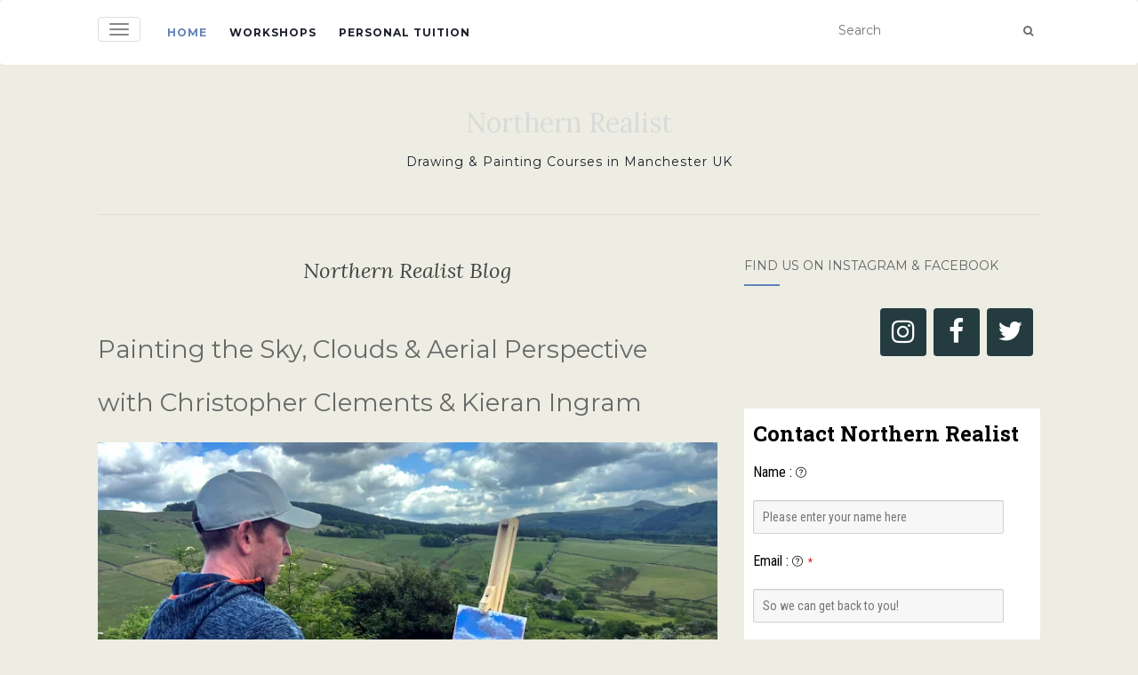

--- FILE ---
content_type: text/html; charset=UTF-8
request_url: http://www.northernrealist.com/northern-realist-blog/
body_size: 107349
content:
<!doctype html>
	<!--[if !IE]>
	<html class="no-js non-ie" lang="en-GB" prefix="og: http://ogp.me/ns#"> <![endif]-->
	<!--[if IE 7 ]>
	<html class="no-js ie7" lang="en-GB" prefix="og: http://ogp.me/ns#"> <![endif]-->
	<!--[if IE 8 ]>
	<html class="no-js ie8" lang="en-GB" prefix="og: http://ogp.me/ns#"> <![endif]-->
	<!--[if IE 9 ]>
	<html class="no-js ie9" lang="en-GB" prefix="og: http://ogp.me/ns#"> <![endif]-->
	<!--[if gt IE 9]><!-->
<html class="no-js" lang="en-GB" prefix="og: http://ogp.me/ns#"> <!--<![endif]-->
<head>
<meta charset="UTF-8">
<meta name="viewport" content="width=device-width, initial-scale=1">
<link rel="profile" href="http://gmpg.org/xfn/11">
<link rel="pingback" href="http://www.northernrealist.com/xmlrpc.php">

<title>Northern Realist Blog | Northern Realist</title>
<link rel="canonical" href="http://www.northernrealist.com/northern-realist-blog/" />
<meta property="og:locale" content="en_GB" />
<meta property="og:type" content="article" />
<meta property="og:title" content="Northern Realist Blog | Northern Realist" />
<meta property="og:description" content="Painting the Sky, Clouds &amp; Aerial Perspective with Christopher Clements &amp; Kieran Ingram &nbsp; Our second Plein Air Workshop in 2025 on the 22nd May at Tegg&#8217;s Nose Coutry Park concentrated on the sky and the effects of distance on colour and tone. We had had really good weather conditions with no rain but plenty &hellip;" />
<meta property="og:url" content="http://www.northernrealist.com/northern-realist-blog/" />
<meta property="og:site_name" content="Northern Realist" />
<meta property="article:publisher" content="https://en-gb.facebook.com/NorthernRealist/" />
<meta property="og:image" content="https://i1.wp.com/www.northernrealist.com/wp-content/uploads/2025/06/pa_may25_1.jpeg?fit=1500%2C844" />
<meta property="og:image:secure_url" content="https://i1.wp.com/www.northernrealist.com/wp-content/uploads/2025/06/pa_may25_1.jpeg?fit=1500%2C844" />
<meta property="og:image:width" content="1500" />
<meta property="og:image:height" content="844" />
<meta name="twitter:card" content="summary_large_image" />
<meta name="twitter:description" content="Painting the Sky, Clouds &amp; Aerial Perspective with Christopher Clements &amp; Kieran Ingram &nbsp; Our second Plein Air Workshop in 2025 on the 22nd May at Tegg&#8217;s Nose Coutry Park concentrated on the sky and the effects of distance on colour and tone. We had had really good weather conditions with no rain but plenty [&hellip;]" />
<meta name="twitter:title" content="Northern Realist Blog | Northern Realist" />
<meta name="twitter:image" content="https://i0.wp.com/www.northernrealist.com/wp-content/uploads/2025/06/pa_may25_5.jpeg?resize=150%2C150" />
<script type='application/ld+json'>{"@context":"https:\/\/schema.org","@type":"Organization","url":"http:\/\/www.northernrealist.com\/","sameAs":["https:\/\/en-gb.facebook.com\/NorthernRealist\/","https:\/\/www.instagram.com\/chris1clements\/"],"@id":"http:\/\/www.northernrealist.com\/#organization","name":"Northern Realist","logo":""}</script>
<link rel='dns-prefetch' href='//s0.wp.com' />
<link rel='dns-prefetch' href='//secure.gravatar.com' />
<link rel='dns-prefetch' href='//fonts.googleapis.com' />
<link rel='dns-prefetch' href='//s.w.org' />
<link rel="alternate" type="application/rss+xml" title="Northern Realist &raquo; Feed" href="http://www.northernrealist.com/feed/" />
<link rel="alternate" type="application/rss+xml" title="Northern Realist &raquo; Comments Feed" href="http://www.northernrealist.com/comments/feed/" />
		<script type="text/javascript">
			window._wpemojiSettings = {"baseUrl":"https:\/\/s.w.org\/images\/core\/emoji\/11\/72x72\/","ext":".png","svgUrl":"https:\/\/s.w.org\/images\/core\/emoji\/11\/svg\/","svgExt":".svg","source":{"concatemoji":"http:\/\/www.northernrealist.com\/wp-includes\/js\/wp-emoji-release.min.js?ver=4.9.23"}};
			!function(e,a,t){var n,r,o,i=a.createElement("canvas"),p=i.getContext&&i.getContext("2d");function s(e,t){var a=String.fromCharCode;p.clearRect(0,0,i.width,i.height),p.fillText(a.apply(this,e),0,0);e=i.toDataURL();return p.clearRect(0,0,i.width,i.height),p.fillText(a.apply(this,t),0,0),e===i.toDataURL()}function c(e){var t=a.createElement("script");t.src=e,t.defer=t.type="text/javascript",a.getElementsByTagName("head")[0].appendChild(t)}for(o=Array("flag","emoji"),t.supports={everything:!0,everythingExceptFlag:!0},r=0;r<o.length;r++)t.supports[o[r]]=function(e){if(!p||!p.fillText)return!1;switch(p.textBaseline="top",p.font="600 32px Arial",e){case"flag":return s([55356,56826,55356,56819],[55356,56826,8203,55356,56819])?!1:!s([55356,57332,56128,56423,56128,56418,56128,56421,56128,56430,56128,56423,56128,56447],[55356,57332,8203,56128,56423,8203,56128,56418,8203,56128,56421,8203,56128,56430,8203,56128,56423,8203,56128,56447]);case"emoji":return!s([55358,56760,9792,65039],[55358,56760,8203,9792,65039])}return!1}(o[r]),t.supports.everything=t.supports.everything&&t.supports[o[r]],"flag"!==o[r]&&(t.supports.everythingExceptFlag=t.supports.everythingExceptFlag&&t.supports[o[r]]);t.supports.everythingExceptFlag=t.supports.everythingExceptFlag&&!t.supports.flag,t.DOMReady=!1,t.readyCallback=function(){t.DOMReady=!0},t.supports.everything||(n=function(){t.readyCallback()},a.addEventListener?(a.addEventListener("DOMContentLoaded",n,!1),e.addEventListener("load",n,!1)):(e.attachEvent("onload",n),a.attachEvent("onreadystatechange",function(){"complete"===a.readyState&&t.readyCallback()})),(n=t.source||{}).concatemoji?c(n.concatemoji):n.wpemoji&&n.twemoji&&(c(n.twemoji),c(n.wpemoji)))}(window,document,window._wpemojiSettings);
		</script>
		<style type="text/css">
img.wp-smiley,
img.emoji {
	display: inline !important;
	border: none !important;
	box-shadow: none !important;
	height: 1em !important;
	width: 1em !important;
	margin: 0 .07em !important;
	vertical-align: -0.1em !important;
	background: none !important;
	padding: 0 !important;
}
</style>
<link rel='stylesheet' id='cptch_stylesheet-css'  href='http://www.northernrealist.com/wp-content/plugins/captcha/css/front_end_style.css?ver=4.4.5' type='text/css' media='all' />
<link rel='stylesheet' id='dashicons-css'  href='http://www.northernrealist.com/wp-includes/css/dashicons.min.css?ver=4.9.23' type='text/css' media='all' />
<link rel='stylesheet' id='cptch_desktop_style-css'  href='http://www.northernrealist.com/wp-content/plugins/captcha/css/desktop_style.css?ver=4.4.5' type='text/css' media='all' />
<link rel='stylesheet' id='activello-bootstrap-css'  href='http://www.northernrealist.com/wp-content/themes/activello/inc/css/bootstrap.min.css?ver=4.9.23' type='text/css' media='all' />
<link rel='stylesheet' id='activello-icons-css'  href='http://www.northernrealist.com/wp-content/themes/activello/inc/css/font-awesome.min.css?ver=4.9.23' type='text/css' media='all' />
<link rel='stylesheet' id='activello-fonts-css'  href='//fonts.googleapis.com/css?family=Lora%3A400%2C400italic%2C700%2C700italic%7CMontserrat%3A400%2C700%7CMaven+Pro%3A400%2C700&#038;ver=4.9.23' type='text/css' media='all' />
<link rel='stylesheet' id='activello-style-css'  href='http://www.northernrealist.com/wp-content/themes/activello/style.css?ver=4.9.23' type='text/css' media='all' />
<!--[if lte IE 8]>
<link rel='stylesheet' id='jetpack-carousel-ie8fix-css'  href='http://www.northernrealist.com/wp-content/plugins/jetpack/modules/carousel/jetpack-carousel-ie8fix.css?ver=20121024' type='text/css' media='all' />
<![endif]-->
<link rel='stylesheet' id='jetpack_css-css'  href='http://www.northernrealist.com/wp-content/plugins/jetpack/css/jetpack.css?ver=6.5' type='text/css' media='all' />
<script type='text/javascript' src='http://www.northernrealist.com/wp-includes/js/jquery/jquery.js?ver=1.12.4'></script>
<script type='text/javascript' src='http://www.northernrealist.com/wp-includes/js/jquery/jquery-migrate.min.js?ver=1.4.1'></script>
<script type='text/javascript' src='http://www.northernrealist.com/wp-content/plugins/contact-bank/assets/global/plugins/custom/js/custom.js?ver=4.9.23'></script>
<script type='text/javascript' src='http://www.northernrealist.com/wp-content/themes/activello/inc/js/modernizr.min.js?ver=4.9.23'></script>
<script type='text/javascript' src='http://www.northernrealist.com/wp-content/themes/activello/inc/js/bootstrap.min.js?ver=4.9.23'></script>
<script type='text/javascript' src='http://www.northernrealist.com/wp-content/themes/activello/inc/js/functions.min.js?ver=4.9.23'></script>
<script type='text/javascript' src='http://www.northernrealist.com/wp-content/plugins/jetpack/_inc/build/spin.min.js?ver=1.3'></script>
<script type='text/javascript' src='http://www.northernrealist.com/wp-content/plugins/jetpack/_inc/build/jquery.spin.min.js?ver=1.3'></script>
<link rel='https://api.w.org/' href='http://www.northernrealist.com/wp-json/' />
<link rel="EditURI" type="application/rsd+xml" title="RSD" href="http://www.northernrealist.com/xmlrpc.php?rsd" />
<link rel="wlwmanifest" type="application/wlwmanifest+xml" href="http://www.northernrealist.com/wp-includes/wlwmanifest.xml" /> 
<meta name="generator" content="WordPress 4.9.23" />
<link rel='shortlink' href='http://www.northernrealist.com/?p=2643' />
<link rel="alternate" type="application/json+oembed" href="http://www.northernrealist.com/wp-json/oembed/1.0/embed?url=http%3A%2F%2Fwww.northernrealist.com%2Fnorthern-realist-blog%2F" />
<link rel="alternate" type="text/xml+oembed" href="http://www.northernrealist.com/wp-json/oembed/1.0/embed?url=http%3A%2F%2Fwww.northernrealist.com%2Fnorthern-realist-blog%2F&#038;format=xml" />

<link rel='dns-prefetch' href='//i0.wp.com'/>
<link rel='dns-prefetch' href='//i1.wp.com'/>
<link rel='dns-prefetch' href='//i2.wp.com'/>
<link rel='dns-prefetch' href='//widgets.wp.com'/>
<link rel='dns-prefetch' href='//s0.wp.com'/>
<link rel='dns-prefetch' href='//0.gravatar.com'/>
<link rel='dns-prefetch' href='//1.gravatar.com'/>
<link rel='dns-prefetch' href='//2.gravatar.com'/>
<link rel='dns-prefetch' href='//jetpack.wordpress.com'/>
<link rel='dns-prefetch' href='//s1.wp.com'/>
<link rel='dns-prefetch' href='//s2.wp.com'/>
<link rel='dns-prefetch' href='//public-api.wordpress.com'/>
<style type='text/css'>img#wpstats{display:none}</style><style type="text/css"></style>    <style type="text/css">
        #social li{
            display: inline-block;
        }
        #social li,
        #social ul {
            border: 0!important;
            list-style: none;
            padding-left: 0;
            text-align: center;
        }
        #social li a[href*="twitter.com"] .fa:before,
        .fa-twitter:before {
            content: "\f099"
        }
        #social li a[href*="facebook.com"] .fa:before,
        .fa-facebook-f:before,
        .fa-facebook:before {
            content: "\f09a"
        }
        #social li a[href*="github.com"] .fa:before,
        .fa-github:before {
            content: "\f09b"
        }
        #social li a[href*="/feed"] .fa:before,
        .fa-rss:before {
            content: "\f09e"
        }
        #social li a[href*="pinterest.com"] .fa:before,
        .fa-pinterest:before {
            content: "\f0d2"
        }
        #social li a[href*="plus.google.com"] .fa:before,
        .fa-google-plus:before {
            content: "\f0d5"
        }
        #social li a[href*="linkedin.com"] .fa:before,
        .fa-linkedin:before {
            content: "\f0e1"
        }
        #social li a[href*="youtube.com"] .fa:before,
        .fa-youtube:before {
            content: "\f167"
        }
        #social li a[href*="instagram.com"] .fa:before,
        .fa-instagram:before {
            content: "\f16d"
        }
        #social li a[href*="flickr.com"] .fa:before,
        .fa-flickr:before {
            content: "\f16e"
        }
        #social li a[href*="tumblr.com"] .fa:before,
        .fa-tumblr:before {
            content: "\f173"
        }
        #social li a[href*="dribbble.com"] .fa:before,
        .fa-dribbble:before {
            content: "\f17d"
        }
        #social li a[href*="skype.com"] .fa:before,
        .fa-skype:before {
            content: "\f17e"
        }
        #social li a[href*="foursquare.com"] .fa:before,
        .fa-foursquare:before {
            content: "\f180"
        }
        #social li a[href*="vimeo.com"] .fa:before,
        .fa-vimeo-square:before {
            content: "\f194"
        }
        #social li a[href*="weheartit.com"] .fa:before,
        .fa-heart:before {
            content: "\f004"
        }
        #social li a[href*="spotify.com"] .fa:before,
        .fa-spotify:before {
            content: "\f1bc"
        }
        #social li a[href*="soundcloud.com"] .fa:before,
        .fa-soundcloud:before {
            content: "\f1be"
        }
    </style><style type="text/css" id="custom-background-css">
body.custom-background { background-color: #edede3; }
</style>
<link rel="icon" href="https://i2.wp.com/www.northernrealist.com/wp-content/uploads/2018/02/cropped-Northern-Realist-Logo.gif?fit=32%2C32" sizes="32x32" />
<link rel="icon" href="https://i2.wp.com/www.northernrealist.com/wp-content/uploads/2018/02/cropped-Northern-Realist-Logo.gif?fit=192%2C192" sizes="192x192" />
<link rel="apple-touch-icon-precomposed" href="https://i2.wp.com/www.northernrealist.com/wp-content/uploads/2018/02/cropped-Northern-Realist-Logo.gif?fit=180%2C180" />
<meta name="msapplication-TileImage" content="https://i2.wp.com/www.northernrealist.com/wp-content/uploads/2018/02/cropped-Northern-Realist-Logo.gif?fit=270%2C270" />

</head>

<body class="page-template-default page page-id-2643 custom-background has-sidebar-right">
<div id="page" class="hfeed site">

	<header id="masthead" class="site-header" role="banner">
		<nav class="navbar navbar-default" role="navigation">
			<div class="container">
				<div class="row">
					<div class="site-navigation-inner col-sm-12">
						<div class="navbar-header">
							<button type="button" class="btn navbar-toggle" data-toggle="collapse" data-target=".navbar-ex1-collapse">
								<span class="sr-only">Toggle navigation</span>
								<span class="icon-bar"></span>
								<span class="icon-bar"></span>
								<span class="icon-bar"></span>
							</button>
						</div>
						<div class="collapse navbar-collapse navbar-ex1-collapse"><ul id="menu-navigation" class="nav navbar-nav"><li id="menu-item-106" class="menu-item menu-item-type-post_type menu-item-object-page menu-item-home current-menu-ancestor current-menu-parent current_page_parent current_page_ancestor menu-item-has-children menu-item-106 dropdown"><a title="Home" href="http://www.northernrealist.com/" data-toggle="dropdown" class="dropdown-toggle">Home </a>
<ul role="menu" class=" dropdown-menu">
	<li id="menu-item-2661" class="menu-item menu-item-type-post_type menu-item-object-page current-menu-item page_item page-item-2643 current_page_item menu-item-2661 active"><a title="Blog" href="http://www.northernrealist.com/northern-realist-blog/">Blog</a></li>
	<li id="menu-item-124" class="menu-item menu-item-type-post_type menu-item-object-page menu-item-124"><a title="Contact" href="http://www.northernrealist.com/contact-us/">Contact</a></li>
	<li id="menu-item-103" class="menu-item menu-item-type-post_type menu-item-object-page menu-item-has-children menu-item-103 dropdown"><a title="About" href="http://www.northernrealist.com/about/">About</a>
	<ul role="menu" class=" dropdown-menu">
		<li id="menu-item-104" class="menu-item menu-item-type-post_type menu-item-object-page menu-item-104"><a title="Christopher Clements – Director" href="http://www.northernrealist.com/christopher-clements-director/">Christopher Clements – Director</a></li>
	</ul>
</li>
</ul>
</li>
<li id="menu-item-335" class="menu-item menu-item-type-post_type menu-item-object-page menu-item-has-children menu-item-335 dropdown"><a title="Workshops" href="http://www.northernrealist.com/courses-workshops/" data-toggle="dropdown" class="dropdown-toggle">Workshops </a>
<ul role="menu" class=" dropdown-menu">
	<li id="menu-item-2736" class="menu-item menu-item-type-post_type menu-item-object-page menu-item-2736"><a title="Plein Air Landscape &#038; Cityscape Workshops" href="http://www.northernrealist.com/plein-air-landscape-cityscape-workshops/">Plein Air Landscape &#038; Cityscape Workshops</a></li>
	<li id="menu-item-2521" class="menu-item menu-item-type-post_type menu-item-object-page menu-item-2521"><a title="Drawing the Head: Proportion &#038; Structure" href="http://www.northernrealist.com/drawing-the-head-studio-foundation-workshop/">Drawing the Head: Proportion &#038; Structure</a></li>
	<li id="menu-item-2531" class="menu-item menu-item-type-post_type menu-item-object-page menu-item-2531"><a title="Drawing &#038; Painting the Head: Light, Shadow &#038; Mid Tone" href="http://www.northernrealist.com/drawing-painting-the-head-1-light-shadow-mid-tone/">Drawing &#038; Painting the Head: Light, Shadow &#038; Mid Tone</a></li>
	<li id="menu-item-2547" class="menu-item menu-item-type-post_type menu-item-object-page menu-item-2547"><a title="Portraits – The Soft Approach" href="http://www.northernrealist.com/portraits-the-soft-approach/">Portraits – The Soft Approach</a></li>
</ul>
</li>
<li id="menu-item-2769" class="menu-item menu-item-type-post_type menu-item-object-page menu-item-2769"><a title="Personal Tuition" href="http://www.northernrealist.com/personal-tuition/">Personal Tuition</a></li>
</ul></div>
						<div class="nav-search"><form action="http://www.northernrealist.com/" method="get"><input type="text" name="s" value="" placeholder="Search"><button type="submit" class="header-search-icon" name="submit" id="searchsubmit" value="Search"><i class="fa fa-search"></i></button></form>							
						</div>
					</div>
				</div>
			</div>
		</nav>

		
		<div class="container">
			<div id="logo">
				<span class="site-name">                                    <a class="navbar-brand" href="http://www.northernrealist.com/" title="Northern Realist" rel="home">Northern Realist					</a>
				</span>

									<div class="tagline">Drawing &amp; Painting Courses in Manchester UK</div>
							</div>

						<div id="line"></div>
					</div>

	</header>


	<div id="content" class="site-content">

		<div class="top-section">
					</div>

		<div class="container main-content-area">

			                        
			<div class="row">
				<div class="main-content-inner col-sm-12 col-md-8 ">

	<div id="primary" class="content-area">

		<main id="main" class="site-main" role="main">

			
				

<div class="post-inner-content">
<article id="post-2643" class="post-2643 page type-page status-publish hentry">
	<header class="entry-header page-header">
		<h1 class="entry-title">Northern Realist Blog</h1>
	</header>

	<div class="entry-content">
		<h1>Painting the Sky, Clouds &amp; Aerial Perspective</h1>
<h1>with Christopher Clements &amp; Kieran Ingram</h1>
<p><img data-attachment-id="2713" data-permalink="http://www.northernrealist.com/northern-realist-blog/attachment/pa_may25_1/" data-orig-file="https://i1.wp.com/www.northernrealist.com/wp-content/uploads/2025/06/pa_may25_1.jpeg?fit=1500%2C844" data-orig-size="1500,844" data-comments-opened="1" data-image-meta="{&quot;aperture&quot;:&quot;0&quot;,&quot;credit&quot;:&quot;&quot;,&quot;camera&quot;:&quot;&quot;,&quot;caption&quot;:&quot;&quot;,&quot;created_timestamp&quot;:&quot;0&quot;,&quot;copyright&quot;:&quot;&quot;,&quot;focal_length&quot;:&quot;0&quot;,&quot;iso&quot;:&quot;0&quot;,&quot;shutter_speed&quot;:&quot;0&quot;,&quot;title&quot;:&quot;&quot;,&quot;orientation&quot;:&quot;1&quot;}" data-image-title="pa_may25_1" data-image-description="&lt;p&gt;Northern Realist Plein Air Painting Workshop at Tegg&#8217;s Nose, England. &lt;/p&gt;
" data-medium-file="https://i1.wp.com/www.northernrealist.com/wp-content/uploads/2025/06/pa_may25_1.jpeg?fit=300%2C169" data-large-file="https://i1.wp.com/www.northernrealist.com/wp-content/uploads/2025/06/pa_may25_1.jpeg?fit=697%2C392" class="alignnone wp-image-2713 size-full" src="https://i1.wp.com/www.northernrealist.com/wp-content/uploads/2025/06/pa_may25_1.jpeg?resize=697%2C392" alt="Colour study of the sky and clouds" width="697" height="392" srcset="https://i1.wp.com/www.northernrealist.com/wp-content/uploads/2025/06/pa_may25_1.jpeg?w=1500 1500w, https://i1.wp.com/www.northernrealist.com/wp-content/uploads/2025/06/pa_may25_1.jpeg?resize=300%2C169 300w, https://i1.wp.com/www.northernrealist.com/wp-content/uploads/2025/06/pa_may25_1.jpeg?resize=768%2C432 768w, https://i1.wp.com/www.northernrealist.com/wp-content/uploads/2025/06/pa_may25_1.jpeg?resize=1024%2C576 1024w, https://i1.wp.com/www.northernrealist.com/wp-content/uploads/2025/06/pa_may25_1.jpeg?w=1394 1394w" sizes="(max-width: 697px) 100vw, 697px" data-recalc-dims="1" /></p>
<p>&nbsp;</p>
<p class="p1">Our second Plein Air Workshop in 2025 on the 22nd May at Tegg&#8217;s Nose Coutry Park concentrated on the sky and the effects of distance on colour and tone. We had had really good weather conditions with no rain but plenty of moisture in the air to help everyone study the effects of aerial perspective. The sky got more interesting throughout the day with fun but challenging conditions in the afternoon as the clouds changed faster than the morning.<span class="Apple-converted-space"> </span></p>
<p>&nbsp;</p>
<p><img data-attachment-id="2716" data-permalink="http://www.northernrealist.com/northern-realist-blog/attachment/pa_may25_4/" data-orig-file="https://i1.wp.com/www.northernrealist.com/wp-content/uploads/2025/06/pa_may25_4.jpeg?fit=1500%2C844" data-orig-size="1500,844" data-comments-opened="1" data-image-meta="{&quot;aperture&quot;:&quot;0&quot;,&quot;credit&quot;:&quot;&quot;,&quot;camera&quot;:&quot;&quot;,&quot;caption&quot;:&quot;&quot;,&quot;created_timestamp&quot;:&quot;0&quot;,&quot;copyright&quot;:&quot;&quot;,&quot;focal_length&quot;:&quot;0&quot;,&quot;iso&quot;:&quot;0&quot;,&quot;shutter_speed&quot;:&quot;0&quot;,&quot;title&quot;:&quot;&quot;,&quot;orientation&quot;:&quot;1&quot;}" data-image-title="pa_may25_4" data-image-description="&lt;p&gt;Northern Realist Plein Air Painting Workshop at Tegg&#8217;s Nose, England. &lt;/p&gt;
" data-medium-file="https://i1.wp.com/www.northernrealist.com/wp-content/uploads/2025/06/pa_may25_4.jpeg?fit=300%2C169" data-large-file="https://i1.wp.com/www.northernrealist.com/wp-content/uploads/2025/06/pa_may25_4.jpeg?fit=697%2C392" class="alignnone wp-image-2716 size-full" src="https://i1.wp.com/www.northernrealist.com/wp-content/uploads/2025/06/pa_may25_4.jpeg?resize=697%2C392" alt="View of Macclesfield Forest from Tegg's Nose." width="697" height="392" srcset="https://i1.wp.com/www.northernrealist.com/wp-content/uploads/2025/06/pa_may25_4.jpeg?w=1500 1500w, https://i1.wp.com/www.northernrealist.com/wp-content/uploads/2025/06/pa_may25_4.jpeg?resize=300%2C169 300w, https://i1.wp.com/www.northernrealist.com/wp-content/uploads/2025/06/pa_may25_4.jpeg?resize=768%2C432 768w, https://i1.wp.com/www.northernrealist.com/wp-content/uploads/2025/06/pa_may25_4.jpeg?resize=1024%2C576 1024w, https://i1.wp.com/www.northernrealist.com/wp-content/uploads/2025/06/pa_may25_4.jpeg?w=1394 1394w" sizes="(max-width: 697px) 100vw, 697px" data-recalc-dims="1" /></p>
<h2 class="p1">Morning Session &#8211; What’s going on in the sky,</h2>
<h2 class="p1">How capture the drama using perspective &amp; tone</h2>
<p class="p1">We started with a quick chat about general cloud types and how they sit at different altitudes. These layers of cloud suit using inverted linear perspective to draw them, creating a sense of scale and depth. The first exercise we did was making small perspective sketches looking at these layers using the ‘point of wind’ (where it’s coming from) as a perspective vanishing point.<span class="Apple-converted-space"> </span></p>
<p class="p1">Thinking about where the clouds are coming from and what they are doing as they move across the sky creates a sense of movement and drama. The thumbnail drawings we made in this exercise are a really useful way of analysing the sky. They can be also be used as compositional plans for longer studies especially when the sky is changing quickly and keeping up with the changes would be impossible.<span class="Apple-converted-space"> </span></p>
<p class="p1">Once we’d looked at what was going on in the sky and made quick sketches we set about making monochrome studios in paint. Working in monochrome allowed everyone to observe the changes in contrast from overhead down to the horizon. This sense of aerial perspective in the sky reinforces the linear perspective we’d already looked at and is essential for creating depth in your work.</p>
<p>&nbsp;</p>
<p><img data-attachment-id="2714" data-permalink="http://www.northernrealist.com/northern-realist-blog/attachment/pa_may25_2/" data-orig-file="https://i1.wp.com/www.northernrealist.com/wp-content/uploads/2025/06/pa_may25_2.jpeg?fit=1500%2C844" data-orig-size="1500,844" data-comments-opened="1" data-image-meta="{&quot;aperture&quot;:&quot;0&quot;,&quot;credit&quot;:&quot;&quot;,&quot;camera&quot;:&quot;&quot;,&quot;caption&quot;:&quot;&quot;,&quot;created_timestamp&quot;:&quot;0&quot;,&quot;copyright&quot;:&quot;&quot;,&quot;focal_length&quot;:&quot;0&quot;,&quot;iso&quot;:&quot;0&quot;,&quot;shutter_speed&quot;:&quot;0&quot;,&quot;title&quot;:&quot;&quot;,&quot;orientation&quot;:&quot;1&quot;}" data-image-title="pa_may25_2" data-image-description="&lt;p&gt;Northern Realist Plein Air Painting Workshop at Tegg&#8217;s Nose, England. &lt;/p&gt;
" data-medium-file="https://i1.wp.com/www.northernrealist.com/wp-content/uploads/2025/06/pa_may25_2.jpeg?fit=300%2C169" data-large-file="https://i1.wp.com/www.northernrealist.com/wp-content/uploads/2025/06/pa_may25_2.jpeg?fit=697%2C392" class="alignnone wp-image-2714 size-full" src="https://i1.wp.com/www.northernrealist.com/wp-content/uploads/2025/06/pa_may25_2.jpeg?resize=697%2C392" alt="Students working on Plein Air studies." width="697" height="392" srcset="https://i1.wp.com/www.northernrealist.com/wp-content/uploads/2025/06/pa_may25_2.jpeg?w=1500 1500w, https://i1.wp.com/www.northernrealist.com/wp-content/uploads/2025/06/pa_may25_2.jpeg?resize=300%2C169 300w, https://i1.wp.com/www.northernrealist.com/wp-content/uploads/2025/06/pa_may25_2.jpeg?resize=768%2C432 768w, https://i1.wp.com/www.northernrealist.com/wp-content/uploads/2025/06/pa_may25_2.jpeg?resize=1024%2C576 1024w, https://i1.wp.com/www.northernrealist.com/wp-content/uploads/2025/06/pa_may25_2.jpeg?w=1394 1394w" sizes="(max-width: 697px) 100vw, 697px" data-recalc-dims="1" /></p>
<h2 class="p1">Afternoon Session &#8211; Colour changes across the sky</h2>
<p class="p1">After a great lunch the The Nose Cafe we spent the afternoon working on a colour study looking at the effect of distance on the colour of the clouds and land against the blues or the sky. The weather helped us out here as the rolling stratus cloud layer of the morning session opened up into fluffy cumulus cloud with interesting breaks of open sky. This creates it’s own challenges as it changes more quickly, but that’s the fun of painting outdoors!</p>
<p class="p1">Many thanks to everyone who came along, you were all great company and produced some really nice sky studies.</p>
<p class="p1">Thanks also to The Nose Cafe for the great food and as always, to Martin James the Countryside Ranger who looks after Tegg’s Nose and makes us all so welcome.</p>
<p>&nbsp;</p>
<p>Thanks for reading and looking forward to the next workshop on Thursday 26th June 2025, Chris</p>
<div data-carousel-extra='{"blog_id":1,"permalink":"http:\/\/www.northernrealist.com\/northern-realist-blog\/"}' id='gallery-4' class='gallery galleryid-2643 gallery-columns-2 gallery-size-thumbnail'><figure class='gallery-item'>
			<div class='gallery-icon landscape'>
				<a href='http://www.northernrealist.com/pa_may25_5/'><img width="150" height="150" src="https://i0.wp.com/www.northernrealist.com/wp-content/uploads/2025/06/pa_may25_5.jpeg?resize=150%2C150" class="attachment-thumbnail size-thumbnail" alt="" aria-describedby="gallery-4-2717" srcset="https://i0.wp.com/www.northernrealist.com/wp-content/uploads/2025/06/pa_may25_5.jpeg?resize=150%2C150 150w, https://i0.wp.com/www.northernrealist.com/wp-content/uploads/2025/06/pa_may25_5.jpeg?zoom=2&amp;resize=150%2C150 300w, https://i0.wp.com/www.northernrealist.com/wp-content/uploads/2025/06/pa_may25_5.jpeg?zoom=3&amp;resize=150%2C150 450w" sizes="(max-width: 150px) 100vw, 150px" data-attachment-id="2717" data-permalink="http://www.northernrealist.com/pa_may25_5/" data-orig-file="https://i0.wp.com/www.northernrealist.com/wp-content/uploads/2025/06/pa_may25_5.jpeg?fit=1500%2C844" data-orig-size="1500,844" data-comments-opened="1" data-image-meta="{&quot;aperture&quot;:&quot;0&quot;,&quot;credit&quot;:&quot;&quot;,&quot;camera&quot;:&quot;&quot;,&quot;caption&quot;:&quot;&quot;,&quot;created_timestamp&quot;:&quot;0&quot;,&quot;copyright&quot;:&quot;&quot;,&quot;focal_length&quot;:&quot;0&quot;,&quot;iso&quot;:&quot;0&quot;,&quot;shutter_speed&quot;:&quot;0&quot;,&quot;title&quot;:&quot;&quot;,&quot;orientation&quot;:&quot;1&quot;}" data-image-title="pa_may25_5" data-image-description="&lt;p&gt;Northern Realist Plein Air Painting Workshop at Tegg&#8217;s Nose, England. &lt;/p&gt;
" data-medium-file="https://i0.wp.com/www.northernrealist.com/wp-content/uploads/2025/06/pa_may25_5.jpeg?fit=300%2C169" data-large-file="https://i0.wp.com/www.northernrealist.com/wp-content/uploads/2025/06/pa_may25_5.jpeg?fit=697%2C392" /></a>
			</div>
				<figcaption class='wp-caption-text gallery-caption' id='gallery-4-2717'>
				Students working on Plein Air studies.
				</figcaption></figure><figure class='gallery-item'>
			<div class='gallery-icon landscape'>
				<a href='http://www.northernrealist.com/pa_may25_3/'><img width="150" height="150" src="https://i1.wp.com/www.northernrealist.com/wp-content/uploads/2025/06/pa_may25_3.jpeg?resize=150%2C150" class="attachment-thumbnail size-thumbnail" alt="" aria-describedby="gallery-4-2715" srcset="https://i1.wp.com/www.northernrealist.com/wp-content/uploads/2025/06/pa_may25_3.jpeg?resize=150%2C150 150w, https://i1.wp.com/www.northernrealist.com/wp-content/uploads/2025/06/pa_may25_3.jpeg?zoom=2&amp;resize=150%2C150 300w, https://i1.wp.com/www.northernrealist.com/wp-content/uploads/2025/06/pa_may25_3.jpeg?zoom=3&amp;resize=150%2C150 450w" sizes="(max-width: 150px) 100vw, 150px" data-attachment-id="2715" data-permalink="http://www.northernrealist.com/pa_may25_3/" data-orig-file="https://i1.wp.com/www.northernrealist.com/wp-content/uploads/2025/06/pa_may25_3.jpeg?fit=1500%2C844" data-orig-size="1500,844" data-comments-opened="1" data-image-meta="{&quot;aperture&quot;:&quot;0&quot;,&quot;credit&quot;:&quot;&quot;,&quot;camera&quot;:&quot;&quot;,&quot;caption&quot;:&quot;&quot;,&quot;created_timestamp&quot;:&quot;0&quot;,&quot;copyright&quot;:&quot;&quot;,&quot;focal_length&quot;:&quot;0&quot;,&quot;iso&quot;:&quot;0&quot;,&quot;shutter_speed&quot;:&quot;0&quot;,&quot;title&quot;:&quot;&quot;,&quot;orientation&quot;:&quot;1&quot;}" data-image-title="pa_may25_3" data-image-description="&lt;p&gt;Northern Realist Plein Air Painting Workshop at Tegg&#8217;s Nose, England. &lt;/p&gt;
" data-medium-file="https://i1.wp.com/www.northernrealist.com/wp-content/uploads/2025/06/pa_may25_3.jpeg?fit=300%2C169" data-large-file="https://i1.wp.com/www.northernrealist.com/wp-content/uploads/2025/06/pa_may25_3.jpeg?fit=697%2C392" /></a>
			</div>
				<figcaption class='wp-caption-text gallery-caption' id='gallery-4-2715'>
				Students working on Plein Air studies.
				</figcaption></figure>
		</div>

<h3 class="p1">Useful Links</h3>
<ul class="ul1">
<li class="li1"><a href="https://www.instagram.com/kieran.ingram/">Kieran Ingram Instagram</a></li>
<li class="li1"><a href="https://www.instagram.com/chris1clements/">Christopher Clements Instagram</a></li>
<li class="li1"><a href="https://www.facebook.com/TeggsNose">Tegg’s Nose Facebook</a></li>
<li class="li1"><a href="https://www.instagram.com/thenosecoffee/">The Nose Cafe, Instagram</a></li>
</ul>
<hr />
<h1>Portrait Demo for the Society of Marple Artists</h1>
<h2>With Christopher Clements</h2>
<figure id="attachment_2727" class="thumbnail wp-caption alignnone" style="width: 1510px"><img data-attachment-id="2727" data-permalink="http://www.northernrealist.com/northern-realist-blog/attachment/portriat-study-of-anne-marple-society-of-artists-demo-may-2025/" data-orig-file="https://i2.wp.com/www.northernrealist.com/wp-content/uploads/2025/06/Portriat-Study-of-Anne-Marple-Society-of-Artists-Demo-May-2025.jpg?fit=1500%2C2052" data-orig-size="1500,2052" data-comments-opened="1" data-image-meta="{&quot;aperture&quot;:&quot;0&quot;,&quot;credit&quot;:&quot;&quot;,&quot;camera&quot;:&quot;&quot;,&quot;caption&quot;:&quot;&quot;,&quot;created_timestamp&quot;:&quot;0&quot;,&quot;copyright&quot;:&quot;&quot;,&quot;focal_length&quot;:&quot;0&quot;,&quot;iso&quot;:&quot;0&quot;,&quot;shutter_speed&quot;:&quot;0&quot;,&quot;title&quot;:&quot;&quot;,&quot;orientation&quot;:&quot;0&quot;}" data-image-title="Portriat Study of Anne, Marple Society of Artists Demo May 2025" data-image-description="&lt;p&gt;Charcoal Portrait Demonstration from life by Christopher Clements&lt;/p&gt;
" data-medium-file="https://i2.wp.com/www.northernrealist.com/wp-content/uploads/2025/06/Portriat-Study-of-Anne-Marple-Society-of-Artists-Demo-May-2025.jpg?fit=219%2C300" data-large-file="https://i2.wp.com/www.northernrealist.com/wp-content/uploads/2025/06/Portriat-Study-of-Anne-Marple-Society-of-Artists-Demo-May-2025.jpg?fit=697%2C953" class="size-full wp-image-2727" src="https://i2.wp.com/www.northernrealist.com/wp-content/uploads/2025/06/Portriat-Study-of-Anne-Marple-Society-of-Artists-Demo-May-2025.jpg?resize=697%2C953" alt="Charcoal Portrait Demonstration from life by Christopher Clements" width="697" height="953" srcset="https://i2.wp.com/www.northernrealist.com/wp-content/uploads/2025/06/Portriat-Study-of-Anne-Marple-Society-of-Artists-Demo-May-2025.jpg?w=1500 1500w, https://i2.wp.com/www.northernrealist.com/wp-content/uploads/2025/06/Portriat-Study-of-Anne-Marple-Society-of-Artists-Demo-May-2025.jpg?resize=219%2C300 219w, https://i2.wp.com/www.northernrealist.com/wp-content/uploads/2025/06/Portriat-Study-of-Anne-Marple-Society-of-Artists-Demo-May-2025.jpg?resize=768%2C1051 768w, https://i2.wp.com/www.northernrealist.com/wp-content/uploads/2025/06/Portriat-Study-of-Anne-Marple-Society-of-Artists-Demo-May-2025.jpg?resize=749%2C1024 749w, https://i2.wp.com/www.northernrealist.com/wp-content/uploads/2025/06/Portriat-Study-of-Anne-Marple-Society-of-Artists-Demo-May-2025.jpg?w=1394 1394w" sizes="(max-width: 697px) 100vw, 697px" data-recalc-dims="1" /><figcaption class="caption wp-caption-text">Charcoal Portrait Study of Anne by Christopher Clements</figcaption></figure>
<p>&nbsp;</p>
<p class="p1">The Society of Marple Artist’s kindly invited me to do a demonstration portrait at their meeting on the 8th May 2025. Being VE day, we were serenaded from below by a band playing wartime hits which created nice soundtrack to the demo. One of the things I like about working from life is the effect that the atmosphere of the session has on the process and the swing music drifting up will always be associated with this drawing in my mind.</p>
<p class="p1">With this being a demo I decided to keep the drawing simple and concentrate as much as possible on one thing, so I focussed on the ‘Bed bug lines’. This is a term for the transitions from shadow to light and is one of the most important areas to focus on when rendering form and texture. With this in mind I chose a simple pose and a technique which I learned a few years ago on a workshop with Henry Yan, a fantastic artist who teaches at the Academy of Art University in San Francisco.<span class="Apple-converted-space"> </span></p>
<p class="p1">The technique involves sketching out the shadow shapes in willow charcoal. Willow charcoal is easily rubbed out or brushed around while you get the proportions and design right. This is then overlaid with Conte pencils and then rubbed smooth with a folded piece of kitchen paper creating<span class="Apple-converted-space">  </span>evenly toned shapes with soft edges. Conte won’t move around or erase like willow charcoal so you have nice fixed set of shadows to work over.<span class="Apple-converted-space"> </span></p>
<p class="p1">Following the Conte layer I applied a second layer of willow charcoal over the shadows. This can then be brushed out of the shadows to create the mid-tones and soften the edges of the shadows further where needed.</p>
<p class="p1">We talked a bit about using tonal value and grouping it into distinct families of shadow, mid-tone and light to create a strong sense of form. Once dark accents and highlights are added to this you have a very efficient way to lay down the main values and modelling of a drawing with a full value range. Getting the nuts and bolts of a drawing down quickly is really useful when time is limited.</p>
<p class="p1">By now we had a nice foundation to investigate the bed bug lines and sharpen up areas I wanted bring into focus. It’s much easier to sharpen edges than soften edges and this approach suits this principle really well. We talked a bit about the nature of the edge quality of shadows at this point. In particular the difference between cast and form shadow edges and how this distinction really helps to create a sense of form. With this in mind, I spent the remaining time carefully rendering the edges of the shadows to create as much variety as I could before the end of the session.</p>
<p class="p1">I hope I managed to get across that having a good idea of what you’re trying to achieve and an efficient approach to your drawing allows you to achieve as much as you can in the time available.</p>
<p class="p1">Back in the studio I spent a few minutes tidying up a couple of corners which were bothering me.<span class="Apple-converted-space">  </span>I intentionally didn’t use any reference for this so that I wasn’t tempted to fundamentally alter anything or lose the spirit of the moment in which the drawing was created.<span class="Apple-converted-space"> </span></p>
<p class="p1">Many thanks to The Society of Marple Artists for hosting me and Ruth Chesterman in particular for organising the demo and Sue for being a fantastic model. I hope to see you all again before long.</p>
<p class="p1">If you’d like a demo or workshop at your local art group drop me a line at <a href="mailto:info@northernrealist.com"><span class="s1">info@northernrealist.com</span></a><span class="Apple-converted-space"> </span></p>
<p class="p1">Christopher Clements.</p>
<div data-carousel-extra='{"blog_id":1,"permalink":"http:\/\/www.northernrealist.com\/northern-realist-blog\/"}' id='gallery-5' class='gallery galleryid-2643 gallery-columns-4 gallery-size-thumbnail'><figure class='gallery-item'>
			<div class='gallery-icon portrait'>
				<a href='http://www.northernrealist.com/northern-realist-blog/attachment/marple_society_of_artists_may25b/'><img width="150" height="150" src="https://i2.wp.com/www.northernrealist.com/wp-content/uploads/2025/06/marple_society_of_artists_may25b.jpg?resize=150%2C150" class="attachment-thumbnail size-thumbnail" alt="" srcset="https://i2.wp.com/www.northernrealist.com/wp-content/uploads/2025/06/marple_society_of_artists_may25b.jpg?resize=150%2C150 150w, https://i2.wp.com/www.northernrealist.com/wp-content/uploads/2025/06/marple_society_of_artists_may25b.jpg?zoom=2&amp;resize=150%2C150 300w, https://i2.wp.com/www.northernrealist.com/wp-content/uploads/2025/06/marple_society_of_artists_may25b.jpg?zoom=3&amp;resize=150%2C150 450w" sizes="(max-width: 150px) 100vw, 150px" data-attachment-id="2733" data-permalink="http://www.northernrealist.com/northern-realist-blog/attachment/marple_society_of_artists_may25b/" data-orig-file="https://i2.wp.com/www.northernrealist.com/wp-content/uploads/2025/06/marple_society_of_artists_may25b.jpg?fit=468%2C640" data-orig-size="468,640" data-comments-opened="1" data-image-meta="{&quot;aperture&quot;:&quot;0&quot;,&quot;credit&quot;:&quot;&quot;,&quot;camera&quot;:&quot;&quot;,&quot;caption&quot;:&quot;&quot;,&quot;created_timestamp&quot;:&quot;0&quot;,&quot;copyright&quot;:&quot;&quot;,&quot;focal_length&quot;:&quot;0&quot;,&quot;iso&quot;:&quot;0&quot;,&quot;shutter_speed&quot;:&quot;0&quot;,&quot;title&quot;:&quot;&quot;,&quot;orientation&quot;:&quot;1&quot;}" data-image-title="marple_society_of_artists_may25b" data-image-description="" data-medium-file="https://i2.wp.com/www.northernrealist.com/wp-content/uploads/2025/06/marple_society_of_artists_may25b.jpg?fit=219%2C300" data-large-file="https://i2.wp.com/www.northernrealist.com/wp-content/uploads/2025/06/marple_society_of_artists_may25b.jpg?fit=468%2C640" /></a>
			</div></figure><figure class='gallery-item'>
			<div class='gallery-icon landscape'>
				<a href='http://www.northernrealist.com/northern-realist-blog/attachment/marple_society_of-_artists_demo_may25c/'><img width="150" height="150" src="https://i1.wp.com/www.northernrealist.com/wp-content/uploads/2025/06/marple_society_of-_artists_demo_may25c.jpg?resize=150%2C150" class="attachment-thumbnail size-thumbnail" alt="" srcset="https://i1.wp.com/www.northernrealist.com/wp-content/uploads/2025/06/marple_society_of-_artists_demo_may25c.jpg?resize=150%2C150 150w, https://i1.wp.com/www.northernrealist.com/wp-content/uploads/2025/06/marple_society_of-_artists_demo_may25c.jpg?zoom=2&amp;resize=150%2C150 300w, https://i1.wp.com/www.northernrealist.com/wp-content/uploads/2025/06/marple_society_of-_artists_demo_may25c.jpg?zoom=3&amp;resize=150%2C150 450w" sizes="(max-width: 150px) 100vw, 150px" data-attachment-id="2730" data-permalink="http://www.northernrealist.com/northern-realist-blog/attachment/marple_society_of-_artists_demo_may25c/" data-orig-file="https://i1.wp.com/www.northernrealist.com/wp-content/uploads/2025/06/marple_society_of-_artists_demo_may25c.jpg?fit=640%2C360" data-orig-size="640,360" data-comments-opened="1" data-image-meta="{&quot;aperture&quot;:&quot;1.8&quot;,&quot;credit&quot;:&quot;&quot;,&quot;camera&quot;:&quot;SM-A415F&quot;,&quot;caption&quot;:&quot;&quot;,&quot;created_timestamp&quot;:&quot;1746736514&quot;,&quot;copyright&quot;:&quot;&quot;,&quot;focal_length&quot;:&quot;4.65&quot;,&quot;iso&quot;:&quot;320&quot;,&quot;shutter_speed&quot;:&quot;0.03030303030303&quot;,&quot;title&quot;:&quot;&quot;,&quot;orientation&quot;:&quot;1&quot;}" data-image-title="marple_society_of _artists_demo_may25c" data-image-description="" data-medium-file="https://i1.wp.com/www.northernrealist.com/wp-content/uploads/2025/06/marple_society_of-_artists_demo_may25c.jpg?fit=300%2C169" data-large-file="https://i1.wp.com/www.northernrealist.com/wp-content/uploads/2025/06/marple_society_of-_artists_demo_may25c.jpg?fit=640%2C360" /></a>
			</div></figure><figure class='gallery-item'>
			<div class='gallery-icon portrait'>
				<a href='http://www.northernrealist.com/northern-realist-blog/attachment/marple_society-_of-_artists_demo_may25d/'><img width="150" height="150" src="https://i0.wp.com/www.northernrealist.com/wp-content/uploads/2025/06/marple_society-_of-_artists_demo_may25d.jpg?resize=150%2C150" class="attachment-thumbnail size-thumbnail" alt="" srcset="https://i0.wp.com/www.northernrealist.com/wp-content/uploads/2025/06/marple_society-_of-_artists_demo_may25d.jpg?resize=150%2C150 150w, https://i0.wp.com/www.northernrealist.com/wp-content/uploads/2025/06/marple_society-_of-_artists_demo_may25d.jpg?zoom=2&amp;resize=150%2C150 300w, https://i0.wp.com/www.northernrealist.com/wp-content/uploads/2025/06/marple_society-_of-_artists_demo_may25d.jpg?zoom=3&amp;resize=150%2C150 450w" sizes="(max-width: 150px) 100vw, 150px" data-attachment-id="2729" data-permalink="http://www.northernrealist.com/northern-realist-blog/attachment/marple_society-_of-_artists_demo_may25d/" data-orig-file="https://i0.wp.com/www.northernrealist.com/wp-content/uploads/2025/06/marple_society-_of-_artists_demo_may25d.jpg?fit=463%2C640" data-orig-size="463,640" data-comments-opened="1" data-image-meta="{&quot;aperture&quot;:&quot;0&quot;,&quot;credit&quot;:&quot;&quot;,&quot;camera&quot;:&quot;&quot;,&quot;caption&quot;:&quot;&quot;,&quot;created_timestamp&quot;:&quot;0&quot;,&quot;copyright&quot;:&quot;&quot;,&quot;focal_length&quot;:&quot;0&quot;,&quot;iso&quot;:&quot;0&quot;,&quot;shutter_speed&quot;:&quot;0&quot;,&quot;title&quot;:&quot;&quot;,&quot;orientation&quot;:&quot;1&quot;}" data-image-title="marple_society _of _artists_demo_may25d" data-image-description="" data-medium-file="https://i0.wp.com/www.northernrealist.com/wp-content/uploads/2025/06/marple_society-_of-_artists_demo_may25d.jpg?fit=217%2C300" data-large-file="https://i0.wp.com/www.northernrealist.com/wp-content/uploads/2025/06/marple_society-_of-_artists_demo_may25d.jpg?fit=463%2C640" /></a>
			</div></figure><figure class='gallery-item'>
			<div class='gallery-icon portrait'>
				<a href='http://www.northernrealist.com/northern-realist-blog/attachment/marple_society_of_artists_demo_may25e/'><img width="150" height="150" src="https://i0.wp.com/www.northernrealist.com/wp-content/uploads/2025/06/marple_society_of_artists_demo_may25e.jpg?resize=150%2C150" class="attachment-thumbnail size-thumbnail" alt="" srcset="https://i0.wp.com/www.northernrealist.com/wp-content/uploads/2025/06/marple_society_of_artists_demo_may25e.jpg?resize=150%2C150 150w, https://i0.wp.com/www.northernrealist.com/wp-content/uploads/2025/06/marple_society_of_artists_demo_may25e.jpg?zoom=2&amp;resize=150%2C150 300w" sizes="(max-width: 150px) 100vw, 150px" data-attachment-id="2732" data-permalink="http://www.northernrealist.com/northern-realist-blog/attachment/marple_society_of_artists_demo_may25e/" data-orig-file="https://i0.wp.com/www.northernrealist.com/wp-content/uploads/2025/06/marple_society_of_artists_demo_may25e.jpg?fit=444%2C640" data-orig-size="444,640" data-comments-opened="1" data-image-meta="{&quot;aperture&quot;:&quot;0&quot;,&quot;credit&quot;:&quot;&quot;,&quot;camera&quot;:&quot;&quot;,&quot;caption&quot;:&quot;&quot;,&quot;created_timestamp&quot;:&quot;0&quot;,&quot;copyright&quot;:&quot;&quot;,&quot;focal_length&quot;:&quot;0&quot;,&quot;iso&quot;:&quot;0&quot;,&quot;shutter_speed&quot;:&quot;0&quot;,&quot;title&quot;:&quot;&quot;,&quot;orientation&quot;:&quot;1&quot;}" data-image-title="marple_society_of_artists_demo_may25e" data-image-description="" data-medium-file="https://i0.wp.com/www.northernrealist.com/wp-content/uploads/2025/06/marple_society_of_artists_demo_may25e.jpg?fit=208%2C300" data-large-file="https://i0.wp.com/www.northernrealist.com/wp-content/uploads/2025/06/marple_society_of_artists_demo_may25e.jpg?fit=444%2C640" /></a>
			</div></figure>
		</div>

<h3 class="p1">Useful Links<span class="Apple-converted-space"> </span></h3>
<p class="p1"><a href="https://www.instagram.com/marpleartists/">Society of Marple Artists Instagram Account</a></p>
<p class="p1"><a href="https://www.instagram.com/chris1clements/">Christopher Clements Instagram Account</a></p>
<p><a href="https://www.instagram.com/northernrealist/">Northern Realist Instagram Account</a></p>
<p>&nbsp;</p>
<hr />
<h1>Plein Air Painting Workshop: Sky &amp; Clouds</h1>
<h2>1st June 2023, Tegg&#8217;s Nose Country Park, Macclesfield</h2>
<figure id="attachment_2651" class="thumbnail wp-caption alignnone" style="width: 1210px"><img data-attachment-id="2651" data-permalink="http://www.northernrealist.com/northern-realist-blog/attachment/june23_sky_and_clouds_5/" data-orig-file="https://i1.wp.com/www.northernrealist.com/wp-content/uploads/2023/06/june23_sky_and_clouds_5.jpg?fit=1200%2C675" data-orig-size="1200,675" data-comments-opened="1" data-image-meta="{&quot;aperture&quot;:&quot;2.4&quot;,&quot;credit&quot;:&quot;&quot;,&quot;camera&quot;:&quot;iPhone 13&quot;,&quot;caption&quot;:&quot;&quot;,&quot;created_timestamp&quot;:&quot;1685621729&quot;,&quot;copyright&quot;:&quot;&quot;,&quot;focal_length&quot;:&quot;1.54&quot;,&quot;iso&quot;:&quot;32&quot;,&quot;shutter_speed&quot;:&quot;0.0003940110323089&quot;,&quot;title&quot;:&quot;&quot;,&quot;orientation&quot;:&quot;1&quot;}" data-image-title="june23_sky_and_clouds_5" data-image-description="&lt;p&gt;View of Macclesfield Forest and Wildboarclough from Tegg&#8217;s Nose&lt;/p&gt;
" data-medium-file="https://i1.wp.com/www.northernrealist.com/wp-content/uploads/2023/06/june23_sky_and_clouds_5.jpg?fit=300%2C169" data-large-file="https://i1.wp.com/www.northernrealist.com/wp-content/uploads/2023/06/june23_sky_and_clouds_5.jpg?fit=697%2C392" class="wp-image-2651 size-full" src="https://i1.wp.com/www.northernrealist.com/wp-content/uploads/2023/06/june23_sky_and_clouds_5.jpg?resize=697%2C392" alt="View of Macclesfield Forest and Wildboarclough from Tegg's Nose" width="697" height="392" srcset="https://i1.wp.com/www.northernrealist.com/wp-content/uploads/2023/06/june23_sky_and_clouds_5.jpg?w=1200 1200w, https://i1.wp.com/www.northernrealist.com/wp-content/uploads/2023/06/june23_sky_and_clouds_5.jpg?resize=300%2C169 300w, https://i1.wp.com/www.northernrealist.com/wp-content/uploads/2023/06/june23_sky_and_clouds_5.jpg?resize=768%2C432 768w, https://i1.wp.com/www.northernrealist.com/wp-content/uploads/2023/06/june23_sky_and_clouds_5.jpg?resize=1024%2C576 1024w" sizes="(max-width: 697px) 100vw, 697px" data-recalc-dims="1" /><figcaption class="caption wp-caption-text">We had a perfect day for June&#8217;s Plein Air workshop focusing on the sky and clouds.</figcaption></figure>
<p class="p1">June’s Plein Air Workshop dealt with painting the sky. This is arguably the most important element in landscape painting, having such a profound effect on everything else.<span class="Apple-converted-space"> </span></p>
<p class="p1">We met up at Tegg’s Nose Tea Room and over a coffee talked about the importance of the sky in landscape painting. We talked about the basic cloud types, how they form, dissolve and move as well as the effects of linear and aerial perspective.<span class="Apple-converted-space"> </span></p>
<p class="p1">Then we went outside and spent some time just looking at the difference in appearance of the sky from the zenith above your head down to the horizon. We looked the variation in tone and colour and the way the clouds were moving on the layers or air in the vast space above us.<span class="Apple-converted-space"> </span></p>
<p class="p1">The first task was to make some quick sketches in pencil thinking about linear perspective and how it can help make sense of the sky as well as the land. Particularly in relation to the point of wind (the direction the wind is blowing from and therefore which direction the clouds appear to come from). These sketches are really helpful because the sky is constantly moving. So deciding on a design and then using the sky as reference is much easier than constantly changing your painting as the sky evolves.<span class="Apple-converted-space"> </span></p>
<p class="p1">We then made some tonal studies using monochrome paint to explore the effects of aerial perspective. The morning sky on the day was perfect for this with bands of cumulus and stratus clouds retreating towards the horizon.<span class="Apple-converted-space"> </span></p>
<figure id="attachment_2648" class="thumbnail wp-caption alignnone" style="width: 1210px"><img data-attachment-id="2648" data-permalink="http://www.northernrealist.com/northern-realist-blog/attachment/june23_sky_and_clouds_2/" data-orig-file="https://i1.wp.com/www.northernrealist.com/wp-content/uploads/2023/06/June23_sky_and_clouds_2.jpg?fit=1200%2C584" data-orig-size="1200,584" data-comments-opened="1" data-image-meta="{&quot;aperture&quot;:&quot;2.4&quot;,&quot;credit&quot;:&quot;&quot;,&quot;camera&quot;:&quot;iPhone 13&quot;,&quot;caption&quot;:&quot;&quot;,&quot;created_timestamp&quot;:&quot;1685621738&quot;,&quot;copyright&quot;:&quot;&quot;,&quot;focal_length&quot;:&quot;1.54&quot;,&quot;iso&quot;:&quot;32&quot;,&quot;shutter_speed&quot;:&quot;0.0011806375442739&quot;,&quot;title&quot;:&quot;&quot;,&quot;orientation&quot;:&quot;1&quot;}" data-image-title="June23_sky_and_clouds_2" data-image-description="&lt;p&gt;Northern Realist students working on monochrome tonal cloud study thumbnail sketches&lt;/p&gt;
" data-medium-file="https://i1.wp.com/www.northernrealist.com/wp-content/uploads/2023/06/June23_sky_and_clouds_2.jpg?fit=300%2C146" data-large-file="https://i1.wp.com/www.northernrealist.com/wp-content/uploads/2023/06/June23_sky_and_clouds_2.jpg?fit=697%2C339" class="size-full wp-image-2648" src="https://i1.wp.com/www.northernrealist.com/wp-content/uploads/2023/06/June23_sky_and_clouds_2.jpg?resize=697%2C339" alt="Northern Realist students working on monchrome tonal cloud study thumbnail sketches" width="697" height="339" srcset="https://i1.wp.com/www.northernrealist.com/wp-content/uploads/2023/06/June23_sky_and_clouds_2.jpg?w=1200 1200w, https://i1.wp.com/www.northernrealist.com/wp-content/uploads/2023/06/June23_sky_and_clouds_2.jpg?resize=300%2C146 300w, https://i1.wp.com/www.northernrealist.com/wp-content/uploads/2023/06/June23_sky_and_clouds_2.jpg?resize=768%2C374 768w, https://i1.wp.com/www.northernrealist.com/wp-content/uploads/2023/06/June23_sky_and_clouds_2.jpg?resize=1024%2C498 1024w" sizes="(max-width: 697px) 100vw, 697px" data-recalc-dims="1" /><figcaption class="caption wp-caption-text">Work on monochrome tonal cloud study thumbnail sketches</figcaption></figure>
<p class="p1">After a nice lunch and a chat in the Tea Room, we set out to explore the effects of colour using a simple three colour palette, sort of a ‘Zorn for landscape’ limited palette. This reduced the complexity of the colour mixing so that we could practice the principles explored in the morning.<span class="Apple-converted-space"> </span></p>
<p class="p1">During the afternoon, the sky clouded over with nimbus clouds which meant that a slightly different approach needed to be taken. This, however was a useful lesson for landscape painting because above all, you need to be adaptable and paint according to the conditions.</p>
<div data-carousel-extra='{"blog_id":1,"permalink":"http:\/\/www.northernrealist.com\/northern-realist-blog\/"}' id='gallery-6' class='gallery galleryid-2643 gallery-columns-2 gallery-size-thumbnail'><figure class='gallery-item'>
			<div class='gallery-icon landscape'>
				<a href='http://www.northernrealist.com/northern-realist-blog/attachment/june23_sky_and_clouds_3/'><img width="150" height="150" src="https://i0.wp.com/www.northernrealist.com/wp-content/uploads/2023/06/june23_sky_and_clouds_3.jpg?resize=150%2C150" class="attachment-thumbnail size-thumbnail" alt="" aria-describedby="gallery-6-2649" srcset="https://i0.wp.com/www.northernrealist.com/wp-content/uploads/2023/06/june23_sky_and_clouds_3.jpg?w=1086 1086w, https://i0.wp.com/www.northernrealist.com/wp-content/uploads/2023/06/june23_sky_and_clouds_3.jpg?resize=150%2C150 150w, https://i0.wp.com/www.northernrealist.com/wp-content/uploads/2023/06/june23_sky_and_clouds_3.jpg?resize=300%2C300 300w, https://i0.wp.com/www.northernrealist.com/wp-content/uploads/2023/06/june23_sky_and_clouds_3.jpg?resize=768%2C767 768w, https://i0.wp.com/www.northernrealist.com/wp-content/uploads/2023/06/june23_sky_and_clouds_3.jpg?resize=1024%2C1024 1024w" sizes="(max-width: 150px) 100vw, 150px" data-attachment-id="2649" data-permalink="http://www.northernrealist.com/northern-realist-blog/attachment/june23_sky_and_clouds_3/" data-orig-file="https://i0.wp.com/www.northernrealist.com/wp-content/uploads/2023/06/june23_sky_and_clouds_3.jpg?fit=1086%2C1085" data-orig-size="1086,1085" data-comments-opened="1" data-image-meta="{&quot;aperture&quot;:&quot;1.6&quot;,&quot;credit&quot;:&quot;&quot;,&quot;camera&quot;:&quot;iPhone 13&quot;,&quot;caption&quot;:&quot;&quot;,&quot;created_timestamp&quot;:&quot;1685621756&quot;,&quot;copyright&quot;:&quot;&quot;,&quot;focal_length&quot;:&quot;5.1&quot;,&quot;iso&quot;:&quot;50&quot;,&quot;shutter_speed&quot;:&quot;0.00029299736302373&quot;,&quot;title&quot;:&quot;&quot;,&quot;orientation&quot;:&quot;1&quot;}" data-image-title="june23_sky_and_clouds_3" data-image-description="" data-medium-file="https://i0.wp.com/www.northernrealist.com/wp-content/uploads/2023/06/june23_sky_and_clouds_3.jpg?fit=300%2C300" data-large-file="https://i0.wp.com/www.northernrealist.com/wp-content/uploads/2023/06/june23_sky_and_clouds_3.jpg?fit=697%2C697" /></a>
			</div>
				<figcaption class='wp-caption-text gallery-caption' id='gallery-6-2649'>
				The weather in the morning was bright with cumulus and stratus clouds dotting the sky
				</figcaption></figure><figure class='gallery-item'>
			<div class='gallery-icon landscape'>
				<a href='http://www.northernrealist.com/northern-realist-blog/attachment/june23_sky_and_clouds_4/'><img width="150" height="150" src="https://i1.wp.com/www.northernrealist.com/wp-content/uploads/2023/06/june23_sky_and_clouds_4.jpg?resize=150%2C150" class="attachment-thumbnail size-thumbnail" alt="" aria-describedby="gallery-6-2650" srcset="https://i1.wp.com/www.northernrealist.com/wp-content/uploads/2023/06/june23_sky_and_clouds_4.jpg?w=1086 1086w, https://i1.wp.com/www.northernrealist.com/wp-content/uploads/2023/06/june23_sky_and_clouds_4.jpg?resize=150%2C150 150w, https://i1.wp.com/www.northernrealist.com/wp-content/uploads/2023/06/june23_sky_and_clouds_4.jpg?resize=300%2C300 300w, https://i1.wp.com/www.northernrealist.com/wp-content/uploads/2023/06/june23_sky_and_clouds_4.jpg?resize=768%2C768 768w, https://i1.wp.com/www.northernrealist.com/wp-content/uploads/2023/06/june23_sky_and_clouds_4.jpg?resize=1024%2C1024 1024w" sizes="(max-width: 150px) 100vw, 150px" data-attachment-id="2650" data-permalink="http://www.northernrealist.com/northern-realist-blog/attachment/june23_sky_and_clouds_4/" data-orig-file="https://i1.wp.com/www.northernrealist.com/wp-content/uploads/2023/06/june23_sky_and_clouds_4.jpg?fit=1086%2C1086" data-orig-size="1086,1086" data-comments-opened="1" data-image-meta="{&quot;aperture&quot;:&quot;2.4&quot;,&quot;credit&quot;:&quot;&quot;,&quot;camera&quot;:&quot;iPhone 13&quot;,&quot;caption&quot;:&quot;&quot;,&quot;created_timestamp&quot;:&quot;1685630628&quot;,&quot;copyright&quot;:&quot;&quot;,&quot;focal_length&quot;:&quot;1.54&quot;,&quot;iso&quot;:&quot;32&quot;,&quot;shutter_speed&quot;:&quot;0.00099601593625498&quot;,&quot;title&quot;:&quot;&quot;,&quot;orientation&quot;:&quot;1&quot;}" data-image-title="june23_sky_and_clouds_4" data-image-description="" data-medium-file="https://i1.wp.com/www.northernrealist.com/wp-content/uploads/2023/06/june23_sky_and_clouds_4.jpg?fit=300%2C300" data-large-file="https://i1.wp.com/www.northernrealist.com/wp-content/uploads/2023/06/june23_sky_and_clouds_4.jpg?fit=697%2C697" /></a>
			</div>
				<figcaption class='wp-caption-text gallery-caption' id='gallery-6-2650'>
				In the afternoon nimbus clouds rolled overhead, changing our approach slightly
				</figcaption></figure>
		</div>

<p class="p1">Everyone taking part produced some very nice little studies and the development throughout the day was great to see. Thanks to everyone who came and made it such a fun day, I hope you all took away some useful knowledge, it was a certainly a pleasure working with you all. There is plenty more to look at in the sky concerning colour and light diffusion but that will have to wait for another day!</p>
<p class="p1">In July we’ll be covering features of the landscape, follow the link below for more info and booking.</p>
<p>Hope to see you there, Chris</p>
<p><a href="http://www.northernrealist.com/plein-air-landscape-cityscape-workshops/"><img data-attachment-id="2634" data-permalink="http://www.northernrealist.com/home/attachment/plein_air_2023-homepage_banner/" data-orig-file="https://i2.wp.com/www.northernrealist.com/wp-content/uploads/2023/02/plein_air_2023-homepage_banner.jpg?fit=1200%2C783" data-orig-size="1200,783" data-comments-opened="1" data-image-meta="{&quot;aperture&quot;:&quot;0&quot;,&quot;credit&quot;:&quot;&quot;,&quot;camera&quot;:&quot;&quot;,&quot;caption&quot;:&quot;&quot;,&quot;created_timestamp&quot;:&quot;0&quot;,&quot;copyright&quot;:&quot;&quot;,&quot;focal_length&quot;:&quot;0&quot;,&quot;iso&quot;:&quot;0&quot;,&quot;shutter_speed&quot;:&quot;0&quot;,&quot;title&quot;:&quot;&quot;,&quot;orientation&quot;:&quot;0&quot;}" data-image-title="plein_air_2023-homepage_banner" data-image-description="&lt;p&gt;Student working on a Northern Realist Plein Air Painting workshop at Tegg&#8217;s Nose, Macclesfield&lt;/p&gt;
" data-medium-file="https://i2.wp.com/www.northernrealist.com/wp-content/uploads/2023/02/plein_air_2023-homepage_banner.jpg?fit=300%2C196" data-large-file="https://i2.wp.com/www.northernrealist.com/wp-content/uploads/2023/02/plein_air_2023-homepage_banner.jpg?fit=697%2C455" class="alignnone size-full wp-image-2634" src="https://i2.wp.com/www.northernrealist.com/wp-content/uploads/2023/02/plein_air_2023-homepage_banner.jpg?resize=697%2C455" alt="Student working on a Northern Realist Plein Air Painting workshop at Tegg's Nose, Macclesfield" width="697" height="455" srcset="https://i2.wp.com/www.northernrealist.com/wp-content/uploads/2023/02/plein_air_2023-homepage_banner.jpg?w=1200 1200w, https://i2.wp.com/www.northernrealist.com/wp-content/uploads/2023/02/plein_air_2023-homepage_banner.jpg?resize=300%2C196 300w, https://i2.wp.com/www.northernrealist.com/wp-content/uploads/2023/02/plein_air_2023-homepage_banner.jpg?resize=768%2C501 768w, https://i2.wp.com/www.northernrealist.com/wp-content/uploads/2023/02/plein_air_2023-homepage_banner.jpg?resize=1024%2C668 1024w" sizes="(max-width: 697px) 100vw, 697px" data-recalc-dims="1" /></a></p>
			</div>
	</article>
</div>
				
			
		</main>
	</div>

</div>

	                    
	<div id="secondary" class="widget-area col-sm-12 col-md-4" role="complementary">
		<div class="inner">
						<aside id="lsi_widget-2" class="widget widget_lsi_widget"><h3 class="widget-title">Find us on Instagram &#038; Facebook</h3><ul class="lsi-social-icons icon-set-lsi_widget-2" style="text-align: right"><li class="lsi-social-instagram"><a class="" rel="nofollow" title="Instagram" aria-label="Instagram" href="https://www.instagram.com/northernrealist/" ><i class="lsicon lsicon-instagram"></i></a></li><li class="lsi-social-facebook"><a class="" rel="nofollow" title="Facebook" aria-label="Facebook" href="https://en-gb.facebook.com/NorthernRealist/" ><i class="lsicon lsicon-facebook"></i></a></li><li class="lsi-social-twitter"><a class="" rel="nofollow" title="Twitter" aria-label="Twitter" href="https://twitter.com/NorthernRealist" ><i class="lsicon lsicon-twitter"></i></a></li></ul></aside><aside id="contact_bank_widget-2" class="widget widget_contact_bank_widget"><style type='text/css'>
		@import url('http://fonts.googleapis.com/css?family=Roboto+Slab%3A700');
@import url('http://fonts.googleapis.com/css?family=Roboto+Slab%3A300');
@import url('http://fonts.googleapis.com/css?family=Roboto+Condensed');
@import url('http://fonts.googleapis.com/css?family=Roboto+Slab');
		.language_direction_contact_bank_2594		{
				direction:ltr !important;
		}
		label.custom-error
		{
										background: rgba(255,255,255,0.5) !important;
						/*        display: inline-block;*/
				font-size: 12px !important;
				color: #ff2c38 !important;
				margin: 0px 0px 0px 0px !important;
				padding: 5px 0px 0px 0px !important;
				font-family: 'Roboto Slab' !important;		}
		.cb-limit-input
		{
										background: rgba(255,255,255,0.5) !important;
										font-size: 12px !important;
				font-family: 'Roboto Slab' !important;;
				padding: 5px 0px 0px 0px !important;
		}
		.divider-line-seperator_2594		{
				height: 1px;
				background: #717171;
				border-bottom: 1px solid #DDD;
				margin-bottom: 20px;
		}
		.main_container_contact_bank_2594		{
										float: left !important;
										width: 100% !important;
				clear: both;
		}
		.form-layout-main-container-contact-bank_2594		{
										background: rgba(255,255,255,1) !important;
										margin: 0px 0px 0px 0px !important;
				padding: 10px 10px 10px 10px !important;
		}
		.form-layout-title-contact-bank_2594 h1		{
				text-align: left !important;
				font-size: 24px !important;
				color: #000000 !important;
				margin: 0px 0px 5px 0px !important;
				padding: 5px 0px 0px 0px !important;
				font-family: 'Roboto Slab' !important;
	font-weight: 700 !important;		}
		.form-layout-description-contact-bank_2594 p		{
				text-align: left !important;
				font-size: 12px !important;
				color: #000000 !important;
				margin: 0px 0px 5px 0px !important;
				padding: 0px 0px 5px 0px !important;
				font-family: 'Roboto Slab' !important;
	font-weight: 300 !important;		}
						.input_radio_button_label_contact_bank_2594				{
						font-size: 16px !important;
						display:inline-block !important;
						margin-left: 8px !important;
						font-family: 'Roboto Condensed' !important;				}
				.input_radio_button_contact_bank_2594				{
           margin-left: 9px !important;
				}
								.input_chk_button_label_contact_bank_2594				{
						font-size: 16px !important;
						font-family: 'Roboto Condensed' !important;;
						display:inline-block !important;
						margin-left: 8px !important;
				}
				.input_chk_button_contact_bank_2594				{
/*            margin-left: 9px !important;*/
				}
						.right-placement-input-contact-bank_2594::-webkit-input-placeholder {
				font-family: 'Roboto Condensed' !important;;
		}
		.right-placement-input-contact-bank_2594::-moz-placeholder {
				font-family: 'Roboto Condensed' !important;;
		}
		.right-placement-input-contact-bank_2594		{
				width: 60% !important;
				float: left !important;
				height: 100% !important;
				text-align: left !important;
				font-size: 14px !important;
				color: #000000 !important;
				border: 1px solid #d1d1d1 !important;
				-webkit-border: 1px solid #d1d1d1 !important;
				-moz-border: 1px solid #d1d1d1 !important;
				border-radius: 2px !important;
				-webkit-border-radius: 2px !important;
				-moz-border-radius: 2px !important;
				padding: 10px 10px 10px 10px !important;
				font-family: 'Roboto Condensed' !important;;
		}
		.right-placement-input-contact-bank_credit_card_2594::-webkit-input-placeholder{
				font-family: 'Roboto Condensed' !important;;
		}
		.right-placement-input-contact-bank_credit_card_2594::-moz-placeholder {
				font-family: 'Roboto Condensed' !important;;
		}
		.right-placement-input-contact-bank_credit_card_2594		{
				width: 60% !important;
				height: 100% !important;
				text-align: left !important;
				font-size: 14px !important;
				color: #000000 !important;
				border: 1px solid #d1d1d1 !important;
				-webkit-border: 1px solid #d1d1d1 !important;
				-moz-border: 1px solid #d1d1d1 !important;
				border-radius: 2px !important;
				-webkit-border-radius: 2px !important;
				-moz-border-radius: 2px !important;
				padding: 10px 10px 10px 10px !important;
				font-family: 'Roboto Condensed' !important;;
		}
		.left-placement-input-contact-bank_2594::-webkit-input-placeholder {
				font-family: 'Roboto Condensed' !important;;
		}
		.left-placement-input-contact-bank_2594::-moz-placeholder {
				font-family: 'Roboto Condensed' !important;;
		}
		.left-placement-input-contact-bank_2594		{
				width: 60% !important;
											background-color: rgba(247,247,247,1) !important;
									height: 100% !important;
				text-align: left !important;
				font-size: 14px !important;
				color: #000000 !important;
				border: 1px solid #d1d1d1 !important;
				-webkit-border: 1px solid #d1d1d1 !important;
				-moz-border: 1px solid #d1d1d1 !important;
				border-radius: 2px !important;
				-webkit-border-radius: 2px !important;
				-moz-border-radius: 2px !important;
				margin: 5px 0px 5px 0px !important;
				padding: 10px 10px 10px 10px !important;
				font-family: 'Roboto Condensed' !important;;
			}
		.left-placement-input-contact-bank_credit_card_2594::-webkit-input-placeholder {
				font-family: 'Roboto Condensed' !important;;
			}
		.left-placement-input-contact-bank_credit_card_2594::-moz-placeholder{
				font-family: 'Roboto Condensed' !important;;
		}
		.left-placement-input-contact-bank_credit_card_2594		{
				width: 60% !important;
								background-color: rgba(247,247,247,1) !important;
								height: 100% !important;
				display: inline-block;
				vertical-align: middle;
				text-align: left !important;
				font-size: 14px !important;
				color: #000000 !important;
				border: 1px solid #d1d1d1 !important;
				-webkit-border: 1px solid #d1d1d1 !important;
				-moz-border: 1px solid #d1d1d1 !important;
				border-radius: 2px !important;
				-webkit-border-radius: 2px !important;
				-moz-border-radius: 2px !important;
				margin: 5px 0px 5px 0px !important;
				padding: 10px 10px 10px 10px !important;
				font-family: 'Roboto Condensed' !important;;
			}
		.input-layout-field-contact-bank_2594		{
												background-color: rgba(247,247,247,1) !important;
												height: 100% !important;
						text-align: left !important;
						font-size: 14px !important;
						color: #000000 !important;
						border: 1px solid #d1d1d1 !important;
						-webkit-border: 1px solid #d1d1d1 !important;
						-moz-border: 1px solid #d1d1d1 !important;
						border-radius: 2px !important;
						-webkit-border-radius: 2px !important;
						-moz-border-radius: 2px !important;
						margin: 5px 0px 5px 0px !important;
						padding: 10px 10px 10px 10px !important;
						width: 90% !important;
						font-family: 'Roboto Condensed' !important;;
		}
		.input-layout-field-contact-bank_2594::-webkit-input-placeholder {
				font-family: 'Roboto Condensed' !important;;
		}
		.input-layout-field-contact-bank_2594::-moz-placeholder {
				font-family: 'Roboto Condensed' !important;;
		}
		.label_left_placement_2594		{
				position: relative;
				display: inline-block;
				bottom: 2px;
				width: 30% !important;
				float: left !important;
				text-align: left !important;
				height: 100% !important;
				font-size: 16px !important;
				color: #000000 !important;
				margin: 0px 0px 0px 0px !important;
				padding: 10px 10px 10px 0px !important;
				font-family: 'Roboto Condensed' !important;		}
		.radio_list_label_right_placement_2594		{
				float: left;
				width: 60%;
				display: inline-block;
				position: relative;
		}
		.radio_list_label_2594		{
				text-align: left !important;
				vertical-align: middle;
				position: relative;
				bottom: 0px;
				font-family: 'Roboto Condensed' !important;				font-size: 16px !important;
		}
		.checkbox_label_right_placement_2594		{
				float: right;
				width: 60%;
				bottom: 10px;
				position: relative;
		}
		.checkbox_input_right_placement_2594		{
				display: inline-block;
				position: relative;
				width: 30%;
		}
		.label-gdrp-compliance-style
		{
				font-size: 16px !important;
				color: #000000 !important;
				margin: 0px 0px 0px 0px !important;
				padding: 10px 10px 10px 0px !important;
				font-family: 'Roboto Condensed' !important;		}
		.label_left_placement_credit_card_2594		{
				width: 30% !important;
				display: inline-block;
				vertical-align: middle;
				text-align: left !important;
				height: 100% !important;
				font-size: 16px !important;
				color: #000000 !important;
				margin: 0px 0px 0px 0px !important;
				padding: 10px 10px 10px 0px !important;
				font-family: 'Roboto Condensed' !important;		}
		.label-layout-field-contact-bank_2594		{
										background: rgba(255,255,255,0) !important;
										text-align: left !important;
				width: 100% !important;
				height: 100% !important;
				font-size: 16px !important;
				color: #000000 !important;
				margin: 0px 0px 0px 0px !important;
				padding: 10px 10px 10px 0px !important;
				font-family: 'Roboto Condensed' !important;		}
		.label-gdrp-compliance-style
		{
				font-size: 16px !important;
				color: #000000 !important;
				margin: 0px 0px 0px 0px !important;
				padding: 10px 10px 10px 0px !important;
				font-family: 'Roboto Condensed' !important;		}
		.label_tooltip_contact_bank
		{
				font-size: 12px !important;
		}
		.button-layout-contact-bank_2594		{
										background: rgba(82,76,82,1) !important;
										text-align: center !important;
				width: 100px !important;
				height: 100% !important;
				font-size: 16px !important;
				color: #ffffff !important;
				border: 1px solid #524c52 !important;
				-webkit-border: 1px solid #524c52 !important;
				-moz-border: 1px solid #524c52 !important;
				border-radius: 4px !important;
				-webkit-border-radius: 4px !important;
				-moz-border-radius: 4px !important;
				margin: 10px 0px 0px 0px !important;
				padding: 10px 10px 10px 10px !important;
				font-family: 'Roboto Slab' !important;;
				display: inline-block !important;
				text-transform: none !important;
		}
		.button-layout-contact-bank_2594:hover
		{
										background: rgba(112,108,112,1) !important;
						border-color: #706c70 !important;
								}
		.file-upload-button-style-contact-bank_2594		{
										background: rgba(82,76,82,1) !important;
										color: #ffffff !important;
				padding: 5px 10px 5px 10px !important;
				border: 1px solid #524c52 !important;
				-webkit-border: 1px solid #524c52 !important;
				-moz-border: 1px solid #524c52 !important;
				font-size: 12px !important;
		}
		.file-upload-button-style-contact-bank_2594:hover
		{
										background: rgba(112,108,112,1) !important;
						border-color: #706c70 !important;
						padding: 5px 10px 5px 10px !important;
						font-size: 12px !important;
								}
		.message-layout-contact-bank_2594		{
				text-align: left !important;
				direction: inherit !important;
				background: url(http://www.northernrealist.com/wp-content/plugins/contact-bank/user-views/assets/img/icon-succes.png) no-repeat 8px 3px  rgba( 229,255,213,0.5 ) !important;
		}
		.custom-message
		{
				position: relative;
				display: inline-block;
				margin: 20px 0 0 0;
				margin-bottom: 0px;
				padding: 0 0 0 35px;
		}
		#success_message_text_2594		{
				font-size: 18px !important;
				color: #6aa500 !important;
				margin: 0px 0px 0px 0px !important;
				padding: 0px 0px 0px 0px !important;
				font-family: 'Roboto Slab' !important;		}
		.error-message
		{
				text-align: left !important;
				background: url(http://www.northernrealist.com/wp-content/plugins/contact-bank/user-views/assets/img/no.png) no-repeat 8px 6px #FFBABA !important;
		}
		.error_message_text
		{
				font-size: 18px !important;
				color: #D8000C !important;
				margin: 0px 0px 0px 0px !important;
				padding: 0px 0px 0px 0px !important;
				font-family: 'Roboto Slab' !important;		}
		.cb-pricing-control
		{
				border: 0px none #000000 !important;
				background-color: transparent !important;
				box-shadow: none !important;
		}
		</style>
	<div class="main_container_contact_bank_2594 form-layout-main-container-contact-bank_2594 language_direction_contact_bank_2594">
		<form name="ux_frm_main_container_2594" id="ux_frm_main_container_2594">
			<div id="form_error_message_frontend_2594" class="custom-message error-message" style="display: none; margin-bottom: 10px;">
				<span class="error_message_text">
					<strong></strong>
				</span>
			</div>
			<div id="form_success_message_frontend_2594" class="custom-message message-layout-contact-bank_2594" style="display: none; margin-bottom: 10px;">
				<div id="success_message_text_2594"></div>
			</div>
							<div class="form-layout-title-contact-bank_2594">
					<h1>Contact Northern Realist</h1>
				</div>
											<div style="clear:both;"class='sub_div ' name="ux_sub_div_1513795035" id="ux_sub_div_1513795035">
									<label style="" class='label-layout-field-contact-bank_2594 control-label field_label' name="field_label_1513795035" id="field_label_1513795035">
										<span name="ux_label_title_1513795035" id="ux_label_title_1513795035" value="Name">Name</span> :
																					<i class="icon-custom-question tooltips label_tooltip_contact_bank" name="ux_tooltip_title_1513795035" id="ux_tooltip_title_1513795035" data-original-title="" data-placement="right"></i>
																					<span class="required" style="display:none" aria-required="true" name="ux_required_1513795035" id="ux_required_1513795035">*</span>
									</label>
																			<input style=""  placeholder="Please enter your name here" name="ux_txt_singal_line_text_1513795035" onkeyup="only_characters_contact_bank_2594(event,1513795035,'50','Characters Left');" id="ux_txt_singal_line_text_1513795035" class='input-layout-field-contact-bank_2594 untitled_control ' type="text" value="" autocomplete="off"  >
																			<input type="hidden" name="ux_txt_hidden_label_1513795035" id="ux_txt_hidden_label_1513795035" value="Name">
									<span class="cb-limit-input control-label field_label" style="display:none;position:relative;" name="ux_text_appear_after_counter_1513795035" id="ux_text_appear_after_counter_1513795035">Characters Left</span>
							</div>
						<input type="hidden" name="ux_txt_hidden_control_type_1513795035" id="ux_txt_hidden_control_type_1513795035" value="text">
													<div style="clear:both;"class='sub_div ' name="ux_sub_div_1513795036" id="ux_sub_div_1513795036">
									<label style="" class='label-layout-field-contact-bank_2594 control-label field_label' name="field_label_1513795036" id="field_label_1513795036">
										<span name="ux_label_title_1513795036" id="ux_label_title_1513795036" value="Email">Email</span> :
																					<i class="icon-custom-question tooltips label_tooltip_contact_bank" name="ux_tooltip_title_1513795036" id="ux_tooltip_title_1513795036" data-original-title="" data-placement="right"></i>
																					<span class="required" style="display:" aria-required="true" name="ux_required_1513795036" id="ux_required_1513795036">*</span>
									</label>
																			<input style=""  placeholder="So we can get back to you!" name="ux_txt_singal_line_text_1513795036"  id="ux_txt_singal_line_text_1513795036" class='input-layout-field-contact-bank_2594 untitled_control ' type="email" value="" autocomplete="off"  >
																			<input type="hidden" name="ux_txt_hidden_label_1513795036" id="ux_txt_hidden_label_1513795036" value="Email">
									<span class="cb-limit-input control-label field_label" style="display:none;position:relative;" name="ux_text_appear_after_counter_1513795036" id="ux_text_appear_after_counter_1513795036">Characters Left</span>
							</div>
						<input type="hidden" name="ux_txt_hidden_control_type_1513795036" id="ux_txt_hidden_control_type_1513795036" value="email">
													<div style="clear:both;"class='sub_div ' name="ux_sub_div_1513795037" id="ux_sub_div_1513795037">
									<label style="" class='label-layout-field-contact-bank_2594 control-label field_label' name="field_label_1513795037" id="field_label_1513795037">
										<span name="ux_label_title_1513795037" id="ux_label_title_1513795037" value="Your message">Your message</span> :
																					<i class="icon-custom-question tooltips label_tooltip_contact_bank" name="ux_tooltip_title_1513795037" id="ux_tooltip_title_1513795037" data-original-title="" data-placement="right"></i>
																					<span class="required" style="display:" aria-required="true" name="ux_required_1513795037" id="ux_required_1513795037">*</span>
									</label>
																			<textarea rows="2" style="" placeholder="Please let us know your message here." name="ux_txt_singal_line_text_1513795037" onkeyup="only_characters_contact_bank_2594(event,1513795037,'50','Characters Left');" id="ux_txt_singal_line_text_1513795037"class='input-layout-field-contact-bank_2594 untitled_control ' type="text" autocomplete="off" ></textarea>
																			<input type="hidden" name="ux_txt_hidden_label_1513795037" id="ux_txt_hidden_label_1513795037" value="Your message">
									<span class="cb-limit-input control-label field_label" style="display:none;position:relative;" name="ux_text_appear_after_counter_1513795037" id="ux_text_appear_after_counter_1513795037">Characters Left</span>
							</div>
						<input type="hidden" name="ux_txt_hidden_control_type_1513795037" id="ux_txt_hidden_control_type_1513795037" value="paragraph">
										<div class="col-md-12" style="margin-top:2%;">
					<input style="margin-left:-3%" type="checkbox" name="ux_chk_gdpr_compliance_agree_form_2594" id="ux_chk_gdpr_compliance_agree_form_2594" value="1">
					<span id="gdpr_agree_text_form_contact_bank" class="label-gdrp-compliance-style">By using this form you agree with the storage and handling of your data by this website</span>
					<span id="ux_chk_validation_gdpr_form_contact_bank" style="display:none">*</span>
				</div>
							<div style="clear: both;">
				<input type="submit" class="button-layout-contact-bank_2594" name="ux_btn_save_changes" id="ux_btn_save_changes" onclick="submit_form_contact_bank_2594([1513795035,1513795036,1513795037], '#ux_frm_main_container_2594', 'enable', 'http://www.northernrealist.com/christopher-clements-director/', 'disable', '10', 'page', '', 'Thank you! Your message was sent.')" value="Submit">
			</div>
		</form>
	</div>
	<script type="text/javascript">
	var ajaxurl = "http://www.northernrealist.com/wp-admin/admin-ajax.php";
	jQuery(".tooltips").tooltip_tip({placement: "right"});
	if (typeof (base64_encode_contact_bank) != "function")
	{
		function base64_encode_contact_bank(data) {
			var b64 = "ABCDEFGHIJKLMNOPQRSTUVWXYZabcdefghijklmnopqrstuvwxyz0123456789+/=";
			var o1, o2, o3, h1, h2, h3, h4, bits, i = 0,
					ac = 0,
					enc = "",
					tmp_arr = [];
			if (!data) {
				return data;
			}
			do {
				o1 = data.charCodeAt(i++);
				o2 = data.charCodeAt(i++);
				o3 = data.charCodeAt(i++);
				bits = o1 << 16 | o2 << 8 | o3;
				h1 = bits >> 18 & 0x3f;
				h2 = bits >> 12 & 0x3f;
				h3 = bits >> 6 & 0x3f;
				h4 = bits & 0x3f;
				tmp_arr[ac++] = b64.charAt(h1) + b64.charAt(h2) + b64.charAt(h3) + b64.charAt(h4);
			} while (i < data.length);
			enc = tmp_arr.join("");
			var r = data.length % 3;
			return(r ? enc.slice(0, r - 3) : enc) + "===".slice(r || 3);
		}
	}
	if (typeof (overlay_loading_contact_bank_2594) !== "function")
	{
		function overlay_loading_contact_bank_2594(message) {
			var overlay_opacity = jQuery("<div class=\"opacity_overlay\"></div>");
			jQuery("body").append(overlay_opacity);
			var overlay = jQuery("<div class=\"loader_opacity\"><div class=\"processing_overlay\"></div></div>");
			jQuery("body").append(overlay);
		}
	}
	if (typeof (remove_overlay_contact_bank_2594) !== "function")
	{
		function remove_overlay_contact_bank_2594() {
			jQuery(".loader_opacity").remove();
			jQuery(".opacity_overlay").remove();
		}
	}
	if (typeof (only_characters_contact_bank_2594) !== "function")
	{
		function only_characters_contact_bank_2594(event, timestamp, max_limit, value) {
			var content = jQuery("#ux_txt_singal_line_text_" + timestamp).val();
			var characters_length = content.length;
			max_limit !== "" ? jQuery("#ux_txt_singal_line_text_" + timestamp).attr("maxlength", max_limit) : "";
			if (max_limit === "")
			{
				jQuery("#ux_text_appear_after_counter_" + timestamp).css("display", "none");
			} else if (characters_length > max_limit) {
				var lastIndex = content.lastIndexOf(" ");
				jQuery("#ux_txt_singal_line_text_" + timestamp).val(content.substring(0, lastIndex));
				jQuery("#ux_text_appear_after_counter_" + timestamp).css("display", "block").addClass("field_label");
				jQuery("#ux_text_appear_after_counter_" + timestamp).text(max_limit - characters_length + " " + value);
			} else {
				jQuery("#ux_text_appear_after_counter_" + timestamp).css("display", "block").addClass("field_label");
				jQuery("#ux_text_appear_after_counter_" + timestamp).text(max_limit - characters_length + " " + value);
			}
		}
	}
	if (typeof (only_digits_contact_bank_2594) !== "function")
	{
		function only_digits_contact_bank_2594(event, timestamp, max_limit, text_appear)
		{
			var content = jQuery("#ux_txt_singal_line_text_" + timestamp).val();
			var words = content.split(/\s+/);
			var words_length = words.length;
			jQuery("#ux_txt_singal_line_text_" + timestamp).removeAttr("maxlength", "");
			var value = text_appear;
			if (words_length > max_limit) {
				event.preventDefault();
				var lastIndex = content.lastIndexOf(" ");
				jQuery("#ux_txt_singal_line_text_" + timestamp).val(content.substring(0, lastIndex));
				jQuery("#ux_text_appear_after_counter_" + timestamp).css("display", "block").addClass("field_label");
				if (max_limit > words_length)
				{
					jQuery("#ux_text_appear_after_counter_" + timestamp).text(max_limit - words_length + " " + value);
				}
			}
			else
			{
				jQuery("#ux_text_appear_after_counter_" + timestamp).css("display", "block").addClass("field_label");
				jQuery("#ux_text_appear_after_counter_" + timestamp).text(max_limit - words_length + " " + value);
			}
		}
	}
	if (typeof (apply_input_masking_contact_bank_2594) !== "function")
	{
		function apply_input_masking_contact_bank_2594(input_id, timestamp, input_mask_type, custom_mask_value) {
			switch (input_mask_type) {
				case "none":
					jQuery("#ux_txt_singal_line_text_" + timestamp).unmask();
				break;
				case "us_phone":
					jQuery("#ux_txt_singal_line_text_" + timestamp).unmask();
					jQuery("#ux_txt_singal_line_text_" + timestamp).mask("(999)999-9999");
				break;
				case "date":
					jQuery("#ux_txt_singal_line_text_" + timestamp).unmask();
					jQuery("#ux_txt_singal_line_text_" + timestamp).mask("99/99/9999");
				break;
				case "custom":
					jQuery("#ux_txt_singal_line_text_" + timestamp).unmask();
					jQuery("#ux_txt_singal_line_text_" + timestamp).mask(custom_mask_value);
				break;
			}
		}
	}
	if (typeof (change_label_placement_contact_bank_2594) !== "function")
	{
		function change_label_placement_contact_bank_2594(input_id, timestamp, label_placement_type, control_name)
		{
			switch (label_placement_type)
			{
				case "above":
					jQuery("#field_label_" + timestamp).css("display", "block");
					if (control_name == "radio-list" || control_name == "checkbox-list")
					{
						jQuery("#ux_txt_check_box_" + timestamp).insertAfter("#field_label_" + timestamp);
					}
					else
					{
						jQuery("#ux_txt_singal_line_text_" + timestamp).insertAfter("#field_label_" + timestamp);
					}
					jQuery("#ux_text_appear_after_counter_" + timestamp).css({"position": "", "margin-top": "", "margin-left": ""});
					jQuery("#ux_txt_singal_line_text_" + timestamp).css({"display": "block", "margin-left": "9px", "margin-right": "0"});
					jQuery("#ux_sub_div_" + timestamp).removeClass("field_label").removeClass("control-label");
				break;
				case "below":
					jQuery("#field_label_" + timestamp).css("display", "block");
					if (control_name == "radio-list" || control_name == "checkbox-list")
					{
						jQuery("#ux_txt_check_box_" + timestamp).insertBefore(jQuery("#field_label_" + timestamp).addClass("field_label").addClass("control-label"));
					}
					else
					{
						jQuery("#ux_txt_singal_line_text_" + timestamp).insertBefore(jQuery("#field_label_" + timestamp).addClass("field_label").addClass("control-label")).css({"margin-right": "0", "margin-bottom": "-8% !important"});
					}
					jQuery("#ux_text_appear_after_counter_" + timestamp).css({"position": ""});
					jQuery("#ux_sub_div_" + timestamp).addClass("field_label").addClass("control-label").css("padding-bottom", "10px");
				break;
				case "left":
					jQuery("#field_label_" + timestamp).css("display", "");
					if(control_name == "radio-list" || control_name == "checkbox-list")
					{
						jQuery("#ux_txt_check_box_" + timestamp);
					}
					jQuery("#ux_text_appear_after_counter_" + timestamp).css({"position": "relative", "margin-top": "", "margin-left": "30%"});
					jQuery("#ux_txt_singal_line_text_" + timestamp).css({"display": "inline-block", "margin-left": "0px", "margin-right": "0"});
					jQuery("#ux_sub_div_" + timestamp).addClass("field_label").addClass("control-label");
				break;
				case "right":
					jQuery("#field_label_" + timestamp).css("display", "");
					if(control_name == "radio-list" || control_name == "checkbox-list")
					{
						jQuery("#ux_txt_check_box_" + timestamp).prependTo("#field_label_" + timestamp);
					}
					jQuery("#ux_text_appear_after_counter_" + timestamp).css({"position": "", "margin-top": "", "margin-left": ""});
					jQuery("#ux_txt_singal_line_text_" + timestamp).css({"display": "inline-block", "margin-left": "0px", "margin-right": "5%"});
					jQuery("#ux_sub_div_" + timestamp).addClass("field_label").addClass("control-label");
				break;
				case "hidden":
					jQuery("#field_label_" + timestamp).addClass("field_label").addClass("control-label");
					jQuery("#ux_text_appear_after_counter_" + timestamp).css({"position": "", "margin-top": "", "margin-left": ""});
					jQuery("#ux_txt_singal_line_text_" + timestamp).css({"display": "block", "margin-left": "9px"});
					if(control_name == "radio-list" || control_name == "checkbox-list")
					{
						jQuery("#ux_txt_check_box_" + timestamp).insertAfter("#field_label_" + timestamp);
					}
					else
					{
						jQuery("#ux_txt_singal_line_text_" + timestamp).insertAfter("#field_label_" + timestamp).css({"margin-right": "0"});
					}
					jQuery("#field_label_" + timestamp).css("display", "none");
				break;
			}
		}
	}
	if (typeof (number_settings_contact_bank_2594) !== "function")
	{
		function number_settings_contact_bank_2594(timestamp, event, step_number_cb, min_number, max_number)
		{
			var count = 0;
			var step_count = 0;
			step_number_cb = parseInt(step_number_cb);
			min_number = parseInt(min_number);
			max_number = parseInt(max_number);
			var input_number = parseInt(jQuery("#ux_txt_singal_line_text_" + timestamp).val());
			jQuery("#ux_text_appear_after_counter_" + timestamp).css("display", "none");
			if (min_number !== "" && max_number !== "")
			{
				jQuery("#ux_btn_save_changes").removeAttr("disabled","disabled");
				if (input_number > max_number)
				{
					count = 1;
				}
				else if (jQuery.trim(input_number) < min_number)
				{
					count = 1;
				}
			}
			if (input_number % step_number_cb !== 0 && step_number_cb !== "") {
				step_count = 1;
			}
			if (count === 1 && step_count === 1) {
				jQuery("#ux_text_appear_after_counter_" + timestamp).css("display", "block").html("Please enter number between " + min_number + " and " + max_number + " Please Increment By " + step_number_cb).addClass("field_label");
				jQuery("#ux_btn_save_changes").attr("disabled","disabled");
			}
			else if (step_count === 1)
			{
				jQuery("#ux_text_appear_after_counter_" + timestamp).css("display", "block").html("Please Increment By " + step_number_cb).addClass("field_label");
				jQuery("#ux_btn_save_changes").attr("disabled","disabled");
			}
			else if (count === 1)
			{
				jQuery("#ux_text_appear_after_counter_" + timestamp).css("display", "block").html("Please enter number between " + min_number + " and " + max_number + "").addClass("field_label");
				jQuery("#ux_btn_save_changes").attr("disabled","disabled");
			}
			if (input_number === "")
			{
				jQuery("#ux_text_appear_after_counter_" + timestamp).css("display", "none");
				jQuery("#ux_btn_save_changes").attr("disabled","disabled");
			}
		}
	}
	if (typeof (submit_form_contact_bank_2594) !== "function")
	{
		function submit_form_contact_bank_2594(controls_ids, form_name, save_submssion, page_url, submission_enable_disable, submission_limit, redirect_type, redirect_url,form_success_message)
		{
								var form_id = "2";
							var id_count = "1345";
			var url_redirect_after_submit = redirect_type == "page" ? page_url : redirect_url;
			jQuery("#ux_frm_main_container_2594").validate({
				errorClass: "custom-error",
				rules:
				{
																	ux_txt_singal_line_text_1513795036 :
												{
													required: true
												},
																							ux_txt_singal_line_text_1513795037 :
												{
													required: true
												},
																ux_chk_gdpr_compliance_agree_form_2594:
					{
					required: true
					},
				},
				messages:
				{
																	ux_txt_singal_line_text_1513795036: "This field is Required!",
																							ux_txt_singal_line_text_1513795037: "This field is Required!",
																ux_chk_gdpr_compliance_agree_form_2594: "This field is Required!",
				},
				errorPlacement: function(error, element)
				{
														error.insertAfter(element.parent());
																	error.insertAfter(element.parent());
																	error.insertAfter(element.parent());
												},
				submitHandler: function ()
				{
					jQuery("html, body").animate({ scrollTop: 0 }, "slow");
					if ((submission_enable_disable == "disable") || (submission_enable_disable == "enable" && id_count < submission_limit))
					{
						jQuery("#form_error_message_frontend_2594").css("display", "none");
						jQuery("#form_success_message_frontend_2594").css("display", "block");
						jQuery("#success_message_text_2594").text("Kindly wait until the form is submitted.");
					}
					jQuery.post(ajaxurl, {
						form_id : form_id,
						save_submssion : save_submssion,
						submission_limit : submission_limit,
						submission_enable_disable : submission_enable_disable,
						data : base64_encode_contact_bank(jQuery(form_name).serialize()),
						controls_ids : JSON.stringify(controls_ids),
						param : "frontend_form_module",
						action : "contact_bank_frontend_ajax_call"
					},
					function(data)
					{
						if ((submission_enable_disable == "disable") || (submission_enable_disable == "enable" && id_count < submission_limit))
						{
							jQuery("#form_success_message_frontend_2594").css("display", "block");
							overlay_loading_contact_bank_2594();
							jQuery("#success_message_text_2594").text(form_success_message);
							setTimeout(function ()
							{
								remove_overlay_contact_bank_2594();
								window.location.href = url_redirect_after_submit;
							}, 3000);
						}
						else
						{
							jQuery("#form_error_message_frontend_2594").css("display", "block");
						}
					});
				}
			});
		}
	}
	var price_arr = [];
	jQuery(document).ready(function () {
				var timestamp = 1513795035;
			var control_name = 'text';
			var label_placement_type = "above";
			var input_mask_type = "none";
			var custom_mask = "999,999,999,999";
			change_label_placement_contact_bank_2594("ux_ddl_label_placement_" + timestamp, timestamp, label_placement_type, control_name);
			apply_input_masking_contact_bank_2594("ux_txt_singal_line_text_" + timestamp, timestamp, input_mask_type, custom_mask);
			if(control_name == "select")
			{
				jQuery("#ux_txt_singal_line_text_" + timestamp).val("");
			}
					var timestamp = 1513795036;
			var control_name = 'email';
			var label_placement_type = "above";
			var input_mask_type = "";
			var custom_mask = "999,999,999,999";
			change_label_placement_contact_bank_2594("ux_ddl_label_placement_" + timestamp, timestamp, label_placement_type, control_name);
			apply_input_masking_contact_bank_2594("ux_txt_singal_line_text_" + timestamp, timestamp, input_mask_type, custom_mask);
			if(control_name == "select")
			{
				jQuery("#ux_txt_singal_line_text_" + timestamp).val("");
			}
					var timestamp = 1513795037;
			var control_name = 'paragraph';
			var label_placement_type = "above";
			var input_mask_type = "none";
			var custom_mask = "999,999,999,999";
			change_label_placement_contact_bank_2594("ux_ddl_label_placement_" + timestamp, timestamp, label_placement_type, control_name);
			apply_input_masking_contact_bank_2594("ux_txt_singal_line_text_" + timestamp, timestamp, input_mask_type, custom_mask);
			if(control_name == "select")
			{
				jQuery("#ux_txt_singal_line_text_" + timestamp).val("");
			}
			});
</script>
</aside><aside id="nav_menu-2" class="widget widget_nav_menu"><h3 class="widget-title">Art Courses &#038; Workshops</h3><div class="menu-whats-on-container"><ul id="menu-whats-on" class="menu"><li id="menu-item-2608" class="menu-item menu-item-type-post_type menu-item-object-page menu-item-2608"><a href="http://www.northernrealist.com/open-drawing-painting-sessions/">Open Drawing &#038; Painting Sessions</a></li>
<li id="menu-item-2619" class="menu-item menu-item-type-post_type menu-item-object-page menu-item-2619"><a href="http://www.northernrealist.com/life-drawing-gesture-proportion-line/">Life Drawing Fundamentals 1: Gesture, Proportion &#038; Line</a></li>
<li id="menu-item-2546" class="menu-item menu-item-type-post_type menu-item-object-page menu-item-2546"><a href="http://www.northernrealist.com/portraits-the-soft-approach/">Portraits – The Soft Approach</a></li>
<li id="menu-item-2327" class="menu-item menu-item-type-post_type menu-item-object-page menu-item-2327"><a href="http://www.northernrealist.com/using-colour-in-portraits-3-full-colour-palette/">Using Colour in Portraits 3: Full Colour Palette</a></li>
<li id="menu-item-2312" class="menu-item menu-item-type-post_type menu-item-object-page menu-item-2312"><a href="http://www.northernrealist.com/using-colour-in-portraits-2-limited-palette-online-course/">Using Colour in Portraits 2: Limited Palette – Online Course</a></li>
<li id="menu-item-2245" class="menu-item menu-item-type-post_type menu-item-object-page menu-item-2245"><a href="http://www.northernrealist.com/using-colour-in-portraits-1-warm-cool-colour-online-course/">Using Colour in Portraits 1 – Warm &#038; Cool Colour – Online Course</a></li>
<li id="menu-item-2293" class="menu-item menu-item-type-post_type menu-item-object-page menu-item-2293"><a href="http://www.northernrealist.com/grisaille-portrait-online-course/">Grisaille Portrait Painting Online Course</a></li>
<li id="menu-item-2211" class="menu-item menu-item-type-post_type menu-item-object-page menu-item-2211"><a href="http://www.northernrealist.com/online-master-copy-course/">Online Master Copy Course</a></li>
</ul></div></aside>		</div>
	</div>
					</div>
			</div>
		</div>
	</div>

	<div id="footer-area">
		<footer id="colophon" class="site-footer" role="contentinfo">
			<div class="site-info container">
				<div class="row">
								<div class="copyright col-md-12">
												Website by <a href="http://nuadastudios.com/" target="_blank">Nuada Studios</a>					</div>
				</div>
			</div>
			<div class="scroll-to-top"><i class="fa fa-angle-up"></i></div>
		</footer>
	</div>
</div>

  <script type="text/javascript">
    jQuery( document ).ready( function( $ ){
      if ( $( window ).width() >= 767 ){
        $( '.navbar-nav > li.menu-item > a' ).click( function(){
            if( $( this ).attr('target') !== '_blank' ){
                window.location = $( this ).attr( 'href' );
            }else{
                var win = window.open($( this ).attr( 'href' ), '_blank');
                win.focus();
            }
        });
      }
    });
  </script>
<script>
	(function(i,s,o,g,r,a,m){i['GoogleAnalyticsObject']=r;i[r]=i[r]||function(){
			(i[r].q=i[r].q||[]).push(arguments)},i[r].l=1*new Date();a=s.createElement(o),
		m=s.getElementsByTagName(o)[0];a.async=1;a.src=g;m.parentNode.insertBefore(a,m)
	})(window,document,'script','//www.google-analytics.com/analytics.js','ga');

	ga('create', 'UA-89936930-1', 'auto');
	ga('send', 'pageview');

</script>	<div style="display:none">
	</div>
<link rel='stylesheet' id='lsi-style-css'  href='http://www.northernrealist.com/wp-content/plugins/lightweight-social-icons/css/style-min.css?ver=0.9' type='text/css' media='all' />
<style id='lsi-style-inline-css' type='text/css'>

			.icon-set-lsi_widget-2 a, 
			.icon-set-lsi_widget-2 a:visited, 
			.icon-set-lsi_widget-2 a:focus {
				border-radius: 4px;
				background: #243c40 !important;
				color: #FFFFFF !important;
				font-size: 30px !important;
			}
			.icon-set-lsi_widget-2 a:hover {
				background: #dfe6e7 !important;
				color: #FFFFFF !important;
			}
</style>
<link rel='stylesheet' id='contact-bank-simple-line-icons.css-css'  href='http://www.northernrealist.com/wp-content/plugins/contact-bank/assets/global/plugins/icons/icons.css?ver=4.9.23' type='text/css' media='all' />
<link rel='stylesheet' id='contact-bank-components.css-css'  href='http://www.northernrealist.com/wp-content/plugins/contact-bank/assets/global/css/components.css?ver=4.9.23' type='text/css' media='all' />
<link rel='stylesheet' id='contact-bank-bootstrap.css-css'  href='http://www.northernrealist.com/wp-content/plugins/contact-bank/assets/global/plugins/custom/css/custom.css?ver=4.9.23' type='text/css' media='all' />
<link rel='stylesheet' id='contact-bank-layout.css-css'  href='http://www.northernrealist.com/wp-content/plugins/contact-bank/assets/admin/layout/css/layout.css?ver=4.9.23' type='text/css' media='all' />
<link rel='stylesheet' id='contact-bank-custom.css-css'  href='http://www.northernrealist.com/wp-content/plugins/contact-bank/assets/admin/layout/css/tech-banker-custom.css?ver=4.9.23' type='text/css' media='all' />
<link rel='stylesheet' id='contact-bank.css-css'  href='http://www.northernrealist.com/wp-content/plugins/contact-bank/assets/admin/layout/css/contact-bank.css?ver=4.9.23' type='text/css' media='all' />
<link rel='stylesheet' id='contact-bank-default.css-css'  href='http://www.northernrealist.com/wp-content/plugins/contact-bank/assets/admin/layout/css/themes/default.css?ver=4.9.23' type='text/css' media='all' />
<link rel='stylesheet' id='contact-bank-toastr.min.css-css'  href='http://www.northernrealist.com/wp-content/plugins/contact-bank/assets/global/plugins/toastr/toastr.css?ver=4.9.23' type='text/css' media='all' />
<link rel='stylesheet' id='contact-bank-jquery-ui.css-css'  href='http://www.northernrealist.com/wp-content/plugins/contact-bank/assets/global/plugins/datepicker/jquery-ui.css?ver=2.0' type='text/css' media='' />
<link rel='stylesheet' id='contact-bank-colpick.css-css'  href='http://www.northernrealist.com/wp-content/plugins/contact-bank/assets/global/plugins/colorpicker/colpick.css?ver=4.9.23' type='text/css' media='all' />
<script type='text/javascript' src='http://www.northernrealist.com/wp-content/plugins/jetpack/_inc/build/photon/photon.min.js?ver=20130122'></script>
<script type='text/javascript' src='https://s0.wp.com/wp-content/js/devicepx-jetpack.js?ver=202604'></script>
<script type='text/javascript' src='https://secure.gravatar.com/js/gprofiles.js?ver=2026Janaa'></script>
<script type='text/javascript'>
/* <![CDATA[ */
var WPGroHo = {"my_hash":""};
/* ]]> */
</script>
<script type='text/javascript' src='http://www.northernrealist.com/wp-content/plugins/jetpack/modules/wpgroho.js?ver=4.9.23'></script>
<script type='text/javascript' src='http://www.northernrealist.com/wp-content/themes/activello/inc/js/skip-link-focus-fix.js?ver=20140222'></script>
<script type='text/javascript'>
/* <![CDATA[ */
var jetpackCarouselStrings = {"widths":[370,700,1000,1200,1400,2000],"is_logged_in":"","lang":"en","ajaxurl":"http:\/\/www.northernrealist.com\/wp-admin\/admin-ajax.php","nonce":"c45b6d8313","display_exif":"1","display_geo":"1","single_image_gallery":"1","single_image_gallery_media_file":"","background_color":"black","comment":"Comment","post_comment":"Post Comment","write_comment":"Write a Comment...","loading_comments":"Loading Comments...","download_original":"View full size <span class=\"photo-size\">{0}<span class=\"photo-size-times\">\u00d7<\/span>{1}<\/span>","no_comment_text":"Please be sure to submit some text with your comment.","no_comment_email":"Please provide an email address to comment.","no_comment_author":"Please provide your name to comment.","comment_post_error":"Sorry, but there was an error posting your comment. Please try again later.","comment_approved":"Your comment was approved.","comment_unapproved":"Your comment is in moderation.","camera":"Camera","aperture":"Aperture","shutter_speed":"Shutter Speed","focal_length":"Focal Length","copyright":"Copyright","comment_registration":"0","require_name_email":"1","login_url":"http:\/\/www.northernrealist.com\/wp-login.php?redirect_to=http%3A%2F%2Fwww.northernrealist.com%2Fnorthern-realist-blog%2F","blog_id":"1","meta_data":["camera","aperture","shutter_speed","focal_length","copyright"],"local_comments_commenting_as":"<fieldset><label for=\"email\">Email (Required)<\/label> <input type=\"text\" name=\"email\" class=\"jp-carousel-comment-form-field jp-carousel-comment-form-text-field\" id=\"jp-carousel-comment-form-email-field\" \/><\/fieldset><fieldset><label for=\"author\">Name (Required)<\/label> <input type=\"text\" name=\"author\" class=\"jp-carousel-comment-form-field jp-carousel-comment-form-text-field\" id=\"jp-carousel-comment-form-author-field\" \/><\/fieldset><fieldset><label for=\"url\">Website<\/label> <input type=\"text\" name=\"url\" class=\"jp-carousel-comment-form-field jp-carousel-comment-form-text-field\" id=\"jp-carousel-comment-form-url-field\" \/><\/fieldset>"};
/* ]]> */
</script>
<script type='text/javascript' src='http://www.northernrealist.com/wp-content/plugins/jetpack/_inc/build/carousel/jetpack-carousel.min.js?ver=20170209'></script>
<script type='text/javascript' src='http://www.northernrealist.com/wp-includes/js/wp-embed.min.js?ver=4.9.23'></script>
<script type='text/javascript' src='http://www.northernrealist.com/wp-includes/js/jquery/ui/core.min.js?ver=1.11.4'></script>
<script type='text/javascript' src='http://www.northernrealist.com/wp-includes/js/jquery/ui/datepicker.min.js?ver=1.11.4'></script>
<script type='text/javascript' src='http://www.northernrealist.com/wp-content/plugins/contact-bank/assets/global/plugins/validation/jquery.validate.js?ver=4.9.23'></script>
<script type='text/javascript' src='http://www.northernrealist.com/wp-content/plugins/contact-bank/assets/global/plugins/colorpicker/colpick.js?ver=4.9.23'></script>
<script type='text/javascript' src='http://www.northernrealist.com/wp-content/plugins/contact-bank/assets/global/plugins/toastr/toastr.js?ver=4.9.23'></script>
<script type='text/javascript' src='http://www.northernrealist.com/wp-content/plugins/contact-bank/assets/global/plugins/input-masking/masking-input.js'></script>
<script type='text/javascript' src='https://stats.wp.com/e-202604.js' async='async' defer='defer'></script>
<script type='text/javascript'>
	_stq = window._stq || [];
	_stq.push([ 'view', {v:'ext',j:'1:6.5',blog:'122890008',post:'2643',tz:'0',srv:'www.northernrealist.com'} ]);
	_stq.push([ 'clickTrackerInit', '122890008', '2643' ]);
</script>

</body>
</html>
<!-- Page supported by LiteSpeed Cache 2.9.9.2 on 2026-01-19 02:33:01 -->

--- FILE ---
content_type: text/css
request_url: http://www.northernrealist.com/wp-content/plugins/contact-bank/assets/admin/layout/css/tech-banker-custom.css?ver=4.9.23
body_size: 12031
content:
.custom-alternative a,
.nav>li>a:focus,
.nav>li>a:hover,
.page-breadcrumb>li>a,
.page-breadcrumb>li>span,
a.btn {
   text-decoration: none;
}

.portlet>.portlet-title>.caption>i {
   color: #fff;
}

.page-bar .page-breadcrumb>li>i {
   margin-right: 7px;
}

.page-breadcrumb>li>span {
   margin: 0 2px!important;
}

@font-face {
   font-family: tech-banker;
   src: url(font/tech-banker.eot);
   src: url(font/tech-banker.eot?#iefix) format('embedded-opentype'), url(font/tech-banker.woff) format('woff'), url(font/tech-banker.ttf) format('truetype'), url(font/tech-banker.svg) format('svg');
   font-weight: 400;
   font-style: normal;
}

div.opacity_overlay {
   background-color: #202124!important;
   opacity: .7;
   width: 100%!important;
   height: 100%!important;
   z-index: 999999!important;
   position: fixed!important;
   top: 0!important;
}

div.processing_overlay {
   -moz-animation: spin 2s infinite linear!important;
   -o-animation: spin 2s infinite linear!important;
   -webkit-animation: spin 2s infinite linear!important;
   animation: spin 2s infinite linear!important;
   font-family: tech-banker;
   font-size: 50px;
   line-height: 80px;
   font-weight: 400;
   text-align: center;
   top: 50%;
   left: 50%;
   outline: 0;
   color: #fff!important;
   border: none;
   -webkit-font-smoothing: antialiased;
   -webkit-text-stroke: 1px;
}

div.processing_overlay:before {
   content: "\e013";
}

div.processing_overlay>div {
   -webkit-animation: spin 2s infinite linear!important;
   -moz-animation: spin 2s infinite linear!important;
   -ms-animation: spin 2s infinite linear!important;
   -o-animation: spin 2s infinite linear!important;
   animation: spin 2s infinite linear!important;
}

.loader_opacity {
   position: fixed;
   top: 50%;
   left: 50%;
}

div.loader_opacity {
   z-index: 999999;
   margin: 10px;
   width: 80px;
   height: 80px;
   border-radius: 50%;
   color: #fff;
   background-color: #202124;
   -moz-box-shadow: 0 0 3px #000;
   -moz-box-shadow: 0 0 3px rgba(0, 0, 0, .4);
   -webkit-box-shadow: 0 0 3px #000;
   -webkit-box-shadow: 0 0 3px rgba(0, 0, 0, .4);
   box-shadow: 0 0 3px #000;
   box-shadow: 0 0 3px rgba(0, 0, 0, .4);
}

@-ms-keyframes spin {
   from {
      -ms-transform: rotate(0);
   }
   to {
      -ms-transform: rotate(360deg);
   }
}

@-moz-keyframes spin {
   from {
      -moz-transform: rotate(0);
   }
   to {
      -moz-transform: rotate(360deg);
   }
}

@-webkit-keyframes spin {
   from {
      -webkit-transform: rotate(0);
   }
   to {
      -webkit-transform: rotate(360deg);
   }
}

@keyframes spin {
   from {
      transform: rotate(0);
   }
   to {
      transform: rotate(360deg);
   }
}

.layout-system-report {
   display: none;
   margin: 10px 0;
   padding: 0;
   position: relative;
}

.layout-system-report textarea {
   font-family: monospace;
   width: 100%;
   margin: 0;
   height: 300px;
   padding: 20px;
   -moz-border-radius: 0;
   -webkit-border-radius: 0;
   border-radius: 0;
   resize: none;
   font-size: 12px;
   line-height: 20px;
   outline: 0;
}

.form-body .table-margin-top {
   margin-top: 10px;
}

.table>thead>tr>th {
   text-align: left;
}

.form-group select {
   height: 34px;
}

.line-separator {
   height: 1px;
   background: #717171;
   border-bottom: 1px solid #DDD;
   margin: 20px 0;
}

.table.table-striped.table-bordered.table-hover.table-margin-top {
   margin-top: 20px!important;
}

.plugin-logo>img {
   padding: 0!important;
   width: 200px;
}

.custom-alternative {
   text-align: center;
   vertical-align: middle!important;
}

.input-icon.right>.form-control {
   padding-right: 0;
}

.nav>li {
   display: inline-table;
}

.nav>li>a {
   padding: 4px 8px;
}

a:focus {
   color: #124964;
   box-shadow: 0 0 0 1px rgba(255, 255, 255, .18), 0 0 2px 1px rgba(30, 140, 190, 0);
}

.nav>li>a:focus,
.nav>li>a:hover {
   background-color: #fff;
}

.table-margin-top {
   margin-top: 10px!important;
}

.custom-date-popup {
   width: 20%!important;
}

.custom-table-top-margin-popup {
   margin-bottom: 4%!important;
}

.custom-bulk-width {
   width: auto;
   height: 32px!important;
}

.custom-width {
   width: 160px;
}

.green-custom {
   color: #17590B!important;
   font-size: 13px;
}

table.table-bordered thead td,
table.table-bordered thead th {
   border-left-width: 0;
   border-top-width: 1px!important;
}

.form-control {
   display: inline-block;
}

div.dataTables_wrapper div.dataTables_length label {
   float: right!important;
}

.dataTable>thead>tr>th.chk-action {
   background-image: none!important;
}

.page-sidebar-tech-banker.navbar-collapse {
   max-height: none!important;
   float: left;
   position: absolute;
}

.badge-danger {
   background-color: #ED6B75;
}

.pagination .active>a,
.pagination .active>a:hover {
   background: #EEE!important;
   border-color: #DDD!important;
   color: #333!important;
}

.btn.focus,
.btn:focus,
.btn:hover {
   color: #fff!important;
   text-decoration: none;
}

@media (max-width:1200px) {
   .table>tbody>tr>td,
   .table>tbody>tr>th,
   .table>tfoot>tr>td,
   .table>tfoot>tr>th,
   .table>thead>tr>td,
   .table>thead>tr>th {
      padding: 4px;
   }
}

@media (max-width:992px) {
   .page-sidebar-tech-banker.navbar-collapse {
      width: auto!important;
      position: relative;
      float: none;
   }
   .page-content-wrapper .page-content {
      margin-left: 0
   }
   .page-sidebar-menu-tech-banker {
      min-height: auto!important;
   }
}

.plugin_update_message {
   font-weight: 400;
   background: #d54d21;
   padding: 1em;
   margin: 10px 0;
}

.plugin_update_message>p {
   color: #fff;
   margin: 0!important;
}

.custom_links {
   text-decoration: underline;
   font-weight: 700;
   color: #a94442;
}

.custom_links:hover {
   color: #a94442!important;
}

.portlet.box.vivid-green {
   border-width: 0 1px 1px;
   border-style: none solid solid;
   border-color: #a4cd39!important;
   -moz-border-top-colors: none;
   -moz-border-right-colors: none;
   -moz-border-bottom-colors: none;
   -moz-border-left-colors: none;
   border-image: none;
}

.page-sidebar-tech-banker .sidebar-menu-tech-banker .page-sidebar-menu-tech-banker>li.active.open>a,
.page-sidebar-tech-banker .sidebar-menu-tech-banker .page-sidebar-menu-tech-banker>li.active>a {
   background-color: #a4cd39!important;
   border-top-color: transparent;
   color: #FFF;
}

.portlet.box.vivid-green>.portlet-title {
   background-color: #a4cd39!important;
}

.vivid-green.btn {
   color: #fff;
   background-color: #a4cd39;
}

.popup {
   z-index: 99999;
   width: 100%;
   height: 100%;
   display: none;
   position: fixed;
   top: 0;
   left: 0;
   background: rgba(0, 0, 0, .75);
}

.popup-inner {
   max-width: 700px;
   width: 90%;
   position: absolute;
   top: 50%;
   left: 50%;
   -webkit-transform: translate(-50%, -50%);
   transform: translate(-50%, -50%);
   box-shadow: 0 2px 6px rgba(0, 0, 0, 1);
   border-radius: 3px;
   background: #fff;
}

.control-label {
   margin-top: 1px;
   font-weight: 500!important;
}

.control-label a {
   text-decoration: underline!important;
}

.popup-control {
   width: 45.7%!important;
}

@media (max-width:1000px) {
   .popup-control {
      width: 95.7%!important;
   }
}

.custom_links_feature {
   text-decoration: underline;
   font-weight: 700;
   color: #8a6d3b;
}

.custom_links_feature:hover {
   color: #8a6d3b!important;
}

.page-header-column a,
.page-header-column a:visited {
   text-decoration: none;
   color: #efefef;
}

.page-header-column a.btn {
   color: #ffffff;
}

.page-header-column a:hover {
   opacity: 0.9;
}

.page-header-column p a:hover {
   text-decoration: underline;
}

.page-header-column h4 {
   font-size: 15px;
}

.page-header-column ul {
   list-style-type: none;
   padding-left: 0;
   margin-top: 0;
}

.page-header-column ul li {
   font-size: 13px;
   padding: 5px;
}

.page-header-container {
   color: #a4cd39;
   font-size: 14px;
   background-color: #284049;
   padding-top: 10px;
   margin-bottom: 25px;
   border-radius: 4px;
}

.page-header-column .btn {
   color: #ffffff;
   background-color: #a4cd39;
   padding-top: 10px;
   padding-bottom: 10px;
   border-radius: 5px;
   margin-top: 15px;
}

.page-header-column p {
   margin-top: 15px;
   font-size: 13px;
}

.page-header-column h4 {
   margin-bottom: 15px;
}

.btn:hover {
   opacity: 0.9;
}

.header-wizard {
   width: 50%;
   background-color: #fff;
}

.cb-dashicons-wordpress {
   font-size: 90px;
   background: #01749a;
   color: #fff;
   width: 110px;
   height: 110px;
   padding: 10px;
}

.cb-dashicons-plus {
   position: absolute;
   top: 30px;
   left: 30%;
   font-size: 60px;
   color: #bbb;
}

.textalign p {
   font-size: 16px;
   color: #444;
   padding-left: 40px;
   padding-right: 40px;
}

.allow {
   padding-left: 0px;
   padding-right: 0px;
}

.tech-banker-actions {
   padding: 10px 20px 10px 20px;
}

.button.button-primary-wizard {
   padding: 5px 35px 5px 10px !important;
   border-width: 2px !important;
   font-size: 14px !important;
   font-weight: 800 !important;
   height: 100% !important;
   line-height: 30px !important;
}

.button-primary-wizard {
   background-color: #a4cd39 !important;
   border-color: #a4cd39 !important;
   color: #fff !important;
   display: inline-block !important;
   text-decoration: none !important;
   border-style: outset !important;
   float: right !important;
   position: relative !important;
}

.button-primary-wizard:hover {
   color: #fff !important;
   text-decoration: none !important;
}

.button-secondary-wizard {
   color: #fff !important;
   background: #C0C7CA !important;
   text-decoration: none !important;
   font-size: 14px !important;
   padding: 5px 35px 5px 10px !important;
   border: 2px outset #f7f7f7 !important;
   display: inline-block !important;
   position: relative !important;
   font-weight: 800 !important;
   height: 100% !important;
   line-height: 30px !important;
}

.button-secondary-wizard:hover {
   color: #fff !important;
}

.permissions {
   font-size: 18px;
   text-decoration: none;
   text-align: center;
   display: block;
   color: #a4cd39;
   padding-top: 10px;
   padding-bottom: 10px;
   margin-bottom: 10px;
   cursor: -webkit-grab;
   cursor: grab;
}

.permissions:hover {
   color: #a4cd39;
}

.cb-dashicons-admin-users {
   float: left;
   font-size: 45px;
   width: 50px;
   height: 50px;
   margin-right: 30px;
}

.admin p {
   margin: 0px;
   font-size: 12px;
}

.admin span {
   font-size: 16px;
}

.cb-dashicons-welcome-view-site {
   float: left;
   font-size: 45px;
   width: 50px;
   height: 50px;
   margin-right: 30px;
}

.settings p {
   margin: 0px;
   font-size: 12px;
}

.settings span {
   font-size: 16px;
}

.cb-dashicons-testimonial {
   float: left;
   font-size: 45px;
   width: 50px;
   height: 50px;
   margin-right: 30px;
}

.testimonial p {
   margin: 0px;
   font-size: 12px;
}

.testimonial span {
   margin: 0px;
   font-size: 16px;
}

.cb-dashicons-admin-plugins {
   float: left;
   font-size: 45px;
   width: 50px;
   height: 50px;
   margin-right: 30px;
}

.admin-plugins p {
   margin: 0px;
   font-size: 12px;
}

.admin-plugins span {
   font-size: 16px;
}

.terms {
   background: #e1e1e1;
   text-align: center;
   padding-top: 10px;
   padding-bottom: 10px;
}

.terms a,
.terms span {
   color: #999;
   font-size: 10px;
   text-decoration: none !important;
}

.styling {
   padding: 20px 0 0 0 !important;
}

.cb-dashicons-arrow-right-alt {
   position: absolute;
   top: 12px;
   right: 5px;
}

.center {
   text-align: center;
}

.align2 {
   padding-left: 0px;
}

.p2 {
   padding-top: 35px;
}

.row-custom {
   margin-right: 0px !important;
   margin-left: 0px !important
}

.row-bg {
   background-color: #e1e1e1;
   padding: 20px 0px 20px 0px;
}

.premium-editions {
   float: right;
   font-size: 15px!important;
   top: 10px!important;
   color: white!important;
   margin-top: 10px!important;
   font-weight: 500!important;
   text-decoration: none!important
}

.premium-editions-documentation {
   color: white!important
}


--- FILE ---
content_type: text/css
request_url: http://www.northernrealist.com/wp-content/plugins/contact-bank/assets/admin/layout/css/contact-bank.css?ver=4.9.23
body_size: 21947
content:
.controls-description {
  font-size: 12px;
}
.contact-bank-buttons {
	min-width: 100px !important;
	color: #fff !important;
	margin-bottom: 7px !important;
	padding: 2px 8px !important;
	background-color: #807f7f !important;
	font-size: 11px !important;
}
.contact-form-scroll {
   width: 100%;
   height: 30%;
   overflow: auto;
   white-space: nowrap;
}
a.dt-button,
button.dt-button,
div.dt-button {
   position: relative;
   display: inline-block;
   box-sizing: border-box;
   margin-right: .333em;
   padding: .5em 1em;
   border: 1px solid #999;
   border-radius: 2px;
   cursor: pointer;
   font-size: .88em;
   color: #000;
   white-space: nowrap;
   overflow: hidden;
   background-color: #e9e9e9;
   background-image: -webkit-linear-gradient(top, #fff 0, #e9e9e9 100%);
   background-image: -moz-linear-gradient(top, #fff 0, #e9e9e9 100%);
   background-image: -ms-linear-gradient(top, #fff 0, #e9e9e9 100%);
   background-image: -o-linear-gradient(top, #fff 0, #e9e9e9 100%);
   background-image: linear-gradient(top, #fff 0, #e9e9e9 100%);
   filter: progid:DXImageTransform.Microsoft.gradient(GradientType=0, StartColorStr='white', EndColorStr='#e9e9e9');
   -webkit-user-select: none;
   -moz-user-select: none;
   -ms-user-select: none;
   user-select: none;
   outline: 0;
   margin-top: 2%;
}

.custom-input-xsmall {
   width: 23.94%!important;
   margin-right: 0!important;
}
.add-buttons-title {
   cursor: pointer;
   white-space: nowrap;
   padding: 0px 0px 0px;
   color: #47759B;
   font-weight: 600;
   font-size: 14px !important;
}

.icon-custom-arrow-down{
   float: right !important;

   margin-top: 3px;
}
.custom-input-medium {
   width: 49%;
}

.form-group .custom-input-medium {
   margin-right: 0;
   width: 49%;
   float: left;
   margin-left: 3px!important;
}
.dashicons-arrow-down{
   cursor: pointer;
   float: right;
   margin-top: 10px;
}

.custom-alternative a {
   text-decoration: none;
}

.custom-alternative {
   text-align: center!important;
}

.custom-bg-img {
   width: 20%!important;
}

.custom-input-width-time {
   width: 30.99%!important;
}

.custom-input-32 {
   width: 32.28%;
}

.custom-input-img {
   width: 70%;
}

.custom-btn-lg {
   width: 26%;
   margin-top: 9px;
}

.custom-top-favicon {
   margin-top: 10px;
}

.custom-input-large {
   width: 89.55%;
}

.custom-img-div {
   display: inline-block!important;
   width: 100%!important;
}

.upload_background_image_txt p {
   font-size: 16px;
   font-weight: 700;
   padding: 26% 2%;
   color: #a0a5aa;
}

.wp-media-error-message {
   display: none;
   color: red;
   font-style: italic;
}

.template {
   cursor: pointer;
   display: inline-block;
   position: relative;
   margin-left: 1%;
   margin-bottom: 4%;
   width: 31.5%;
   border: 1px solid #dedede;
   -webkit-box-shadow: 0 1px 1px -1px rgba(0, 0, 0, .1);
   box-shadow: 0 1px 1px -1px rgba(0, 0, 0, .1);
   -webkit-box-sizing: border-box;
   -moz-box-sizing: border-box;
   box-sizing: border-box;
}

.template-screenshot,
.template-screenshot:hover {
   display: block;
   position: relative;
   overflow: hidden;
}

.template-screenshot {
   -webkit-transition: opacity .2s ease-in-out;
   transition: opacity .2s ease-in-out;
   line-height: 1px;
}

.template-screenshot:hover {
   opacity: .2;
   -webkit-transition: opacity .2s ease-in-out;
   transition: opacity .2s ease-in-out;
}

.template-actions,
.template-activate-actions {
   -webkit-transition: opacity .1s ease-in-out;
   position: absolute;
   bottom: 0;
   right: 0;
   border-left: 1px solid rgba(0, 0, 0, .05);
}

.template-screenshot img {
   width: 100%;
}

.template-name {
   font-size: 13px;
   font-weight: 600;
   margin: 0;
   padding: 10px;
   -webkit-box-shadow: inset 0 1px 0 rgba(0, 0, 0, .1);
   box-shadow: inset 0 1px 0 rgba(0, 0, 0, .1);
   overflow: hidden;
   white-space: nowrap;
   text-overflow: ellipsis;
   background: #fff;
   background: rgba(255, 255, 255, .65);
}

.template-actions {
   opacity: 0;
   transition: opacity .1s ease-in-out;
   height: 38px;
   padding: 6px 3px 0;
   background: rgba(244, 244, 244, .7);
}

.template-activate-actions {
   opacity: 1;
   transition: opacity .1s ease-in-out;
   height: 39px;
   padding: 7px 3px 0;
   background: rgba(49, 49, 49, .7);
}

.active-button,
.button-preview {
   background: #a4cd39;
   border-color: #a4cd39;
   display: inline-block;
   text-decoration: none;
   margin: 0;
   cursor: pointer;
   border-width: 1px;
   border-style: solid;
   -webkit-appearance: none;
   white-space: nowrap;
   color: #fff;
}

.template:hover .template-actions {
   opacity: 1;
}

.active-button {
   vertical-align: top;
   font-size: 13px;
   line-height: 26px;
   padding: 0 10px 1px;
   -webkit-border-radius: 3px;
   border-radius: 3px;
}

@media (max-width:1120px) {
   .template {
      width: 100%;
      margin-right: 0;
   }
}

.button-preview {
   -webkit-box-shadow: 0 1px 0 #a4cd39;
   box-shadow: 0 1px 0 #a4cd39;
   text-shadow: 0 -1px 1px #a4cd39, 1px 0 1px #a4cd39, 0 1px 1px #a4cd39, -1px 0 1px #a4cd39;
   font-size: 11px;
   line-height: 24px;
   padding: 0 8px 1px;
   -webkit-border-radius: 3px;
   border-radius: 3px;
   font-weight: 600;
}

.active-button:hover,
.button-preview:hover {
   color: #fff;
}

.selected-theme {
   background-color: #000;
   color: #fff;
}

.modal-body {
   position: relative;
   padding: 15px !important;
}

.modal-footer {
   padding: 15px;
   text-align: right;
   border-top: 1px solid #e5e5e5;
}

.modal-footer .btn + .btn {
   margin-bottom: 0;
   margin-left: 5px;
   margin-right: 8px;
}

.modal-scrollable {
   overflow: hidden !important;
}

/* Outer */

.popup {
   z-index: 99999;
   width: 100%;
   height: 100%;
   display: none;
   position: fixed;
   top: 0px;
   left: 0px;
   background: rgba(0, 0, 0, 0.75);
}

/* Inner */

.popup-inner {
   max-width: 700px;
   width: 90%;
   position: absolute;
   top: 50%;
   left: 50%;
   -webkit-transform: translate(-50%, -50%);
   transform: translate(-50%, -50%);
   box-shadow: 0px 2px 6px rgba(0, 0, 0, 1);
   border-radius: 3px;
   background: #fff;
}

.popup-control {
   width: 45.7% !important;
}

@media (max-width: 1000px) {
   .popup-control {
      width: 95.7% !important;
   }
}

.custom-input-xsmall
{
   width: 23.94% !important;
   margin-right: 0px !important;
}
.input-width-25
{
   width: 25% !important;
}
.input-width-27
{
   width: 27% !important;
}
.input-normal
{
   width: 43% !important;
   margin-right: 0px !important;
}
.custom-input-large
{
   width: 86% !important;
}
.custom-div-gap
{
   padding-top: 5px;
   text-align: center;
}
.image-style
{
   border: 2px solid #E5E5E5;
   width: 200px;
   cursor: pointer;
}
.custom-div-gap a
{
   text-decoration: none;
}
.input-normal.input-inline
{
   margin-right: 0px !important;
}
.custom-input-medium
{
   width: 49%;
}
.form-group .custom-input-medium
{
   margin-right: 0px;
   width: 49%;
   float: left;
   margin-left: 3px !important;
}
.tabbable-custom ul > li > a
{
   text-decoration: none;
}
/***************** Custom tabs **************/
.tabbable-custom
{
   margin-bottom: 15px;
   padding: 0px;
   overflow: hidden;
   /* justified tabs */
   /* boxless tabs */
   /* below justified tabs */
   /* full width tabs */
   /* below tabs */
}
.tabbable-custom > .nav-tabs
{
   border: none;
   margin: 0px;
}
.tabbable-custom > .nav-tabs > li
{
   margin-right: 2px;
   border-top: 2px solid transparent;
}
.tabbable-custom > .nav-tabs > li > a
{
   margin-right: 0;
   -webkit-border-radius: 0;
   -moz-border-radius: 0;
   -ms-border-radius: 0;
   -o-border-radius: 0;
   border-radius: 0;
}
.tabbable-custom > .nav-tabs > li > a:hover
{
   background: none;
   border-color: transparent;
}
.tabbable-custom > .nav-tabs > li.active
{
   border-top: 3px solid #a4cd39;
   margin-top: 0;
   position: relative;
}
.tabbable-custom > .nav-tabs > li.active > a
{
   border-top: none !important;
   font-weight: 400;
   -webkit-border-radius: 0;
   -moz-border-radius: 0;
   -ms-border-radius: 0;
   -o-border-radius: 0;
   border-radius: 0;
}
.tabbable-custom > .nav-tabs > li.active > a:hover
{
   -webkit-border-radius: 0;
   -moz-border-radius: 0;
   -ms-border-radius: 0;
   -o-border-radius: 0;
   border-radius: 0;
   border-top: none;
   background: #fff;
   border-color: #d4d4d4 #d4d4d4 transparent;
}
.tabbable-custom > .tab-content
{
   background-color: #fff;
   border: 1px solid #ddd;
   padding: 10px;
   -webkit-border-radius: 0 0 4px 4px;
   -moz-border-radius: 0 0 4px 4px;
   -ms-border-radius: 0 0 4px 4px;
   -o-border-radius: 0 0 4px 4px;
   border-radius: 0 0 4px 4px;
}
/**************** End Custom tabs *****************/
.nav-tabs > li > a:focus
{
   color: #ddd;
   -webkit-box-shadow: none;
   box-shadow: none;
}
.portlet > .portlet-title > .nav-tabs > li
{
   background: none;
   margin: 0;
   border: 0;
}
.portlet > .portlet-title > .nav-tabs > li > a
{
   background: none;
   margin: 5px 0 0 1px;
   border: 0;
   padding: 8px 10px;
   color: #fff;
}
.portlet > .portlet-title > .nav-tabs > li.active > a, .portlet > .portlet-title > .nav-tabs > li:hover > a
{
   color: #333;
   background: #fff;
   border: 0;
}
.nav
{
   padding-left: 0;
   margin-bottom: 0;
   list-style: none;
}
.nav > li
{
   position: relative;
   display: block;
}
.nav > li > a
{
   position: relative;
   display: block;
   padding: 10px 15px;
}
.nav > li > a:hover,.nav > li > a:focus
{
   text-decoration: none;
   background-color: #eee;
}
.nav > li.disabled > a
{
   color: #777;
}
.nav > li.disabled > a:hover,
.nav > li.disabled > a:focus
{
   color: #777;
   text-decoration: none;
   cursor: not-allowed;
   background-color: transparent;
}
.nav .open > a,.nav .open > a:hover,.nav .open > a:focus
{
   background-color: #eee;
   border-color: #337ab7;
}
.nav > li > a > img
{
   max-width: none;
}
.nav-tabs > li > a:focus
{
   color: #ddd;
   -webkit-box-shadow: none;
   box-shadow: none;
   outline: none !important;
}
.nav-tabs > li
{
   float: left;
   margin-bottom: -1px;
}
.nav-tabs > li > a
{
   margin-right: 2px;
   line-height: 1.42857143;
   border: 1px solid transparent;
   border-radius: 4px 4px 0 0;
}
.nav-tabs > li > a:hover
{
   border-color: #eee #eee #ddd;
}
.nav-tabs > li.active > a,.nav-tabs > li.active > a:hover,.nav-tabs > li.active > a:focus
{
   color: #555;
   cursor: default;
   background-color: #fff;
   border: 1px solid #ddd;
   border-bottom-color: transparent;
}
.nav-tabs .dropdown-menu
{
   margin-top: -1px;
   border-top-left-radius: 0;
   border-top-right-radius: 0;
}
.modal-body
{
   position: relative;
   padding: 15px !important;
}
.modal-footer
{
   padding: 15px 0px 15px 15px;
   text-align: right;
   border-top: 1px solid #e5e5e5;
}
.modal-footer .btn + .btn
{
   margin-bottom: 0;
   margin-left: 5px;
}
.modal-scrollable
{
   overflow: hidden !important;
}
.tech-banker-cover-image
{
   width: 100%;
   height: auto;
   display: block;
   margin-bottom: 5px;
   border: 3px solid #D8D7D7;
   border-radius: 2px;
   cursor: pointer;
}
.image-effect-new
{
   border-radius: 3px;
   box-shadow: 0px 1px 0px rgb(204, 204, 204);
   height: 26px;
   width: 40px;
}
.image-effect
{
   border: 1px solid #ccc;
   cursor: pointer;
}
.image-effect-old
{
   margin: 0px 5px 0px 0px;
}
.modal-backdrop
{
   position: absolute;
   top: 0;
   right: 0;
   left: 0;
   background-color: #000;
}
.modal-backdrop.fade
{
   filter: alpha(opacity=0);
   opacity: 0;
}
.modal-backdrop.in
{
   filter: alpha(opacity=50);
   opacity: .5;
}
.modal-scrollable
{
   overflow: hidden !important;
}
.custom-total-images-popup
{
   width: 22% !important;
}
.custom-thumbnail-popup
{
   width: 15% !important;
}
.portlet {
   margin-top: 0px;
   margin-bottom: 0px !important;
   padding: 0px;
}
.close
{
   float: right;
   font-size: 21px;
   font-weight: bold;
   line-height: 1;
   color: #000;
   text-shadow: 0 1px 0 #fff;
   filter: alpha(opacity=20);
   opacity: .2;
}
.close:hover,.close:focus
{
   color: #000;
   text-decoration: none;
   cursor: pointer;
   filter: alpha(opacity=50);
   opacity: .5;
}
.close
{
   -webkit-appearance: none;
   padding: 0;
   cursor: pointer;
   background: transparent;
   border: 0;
}
.custom-total-images-popup
{
   width: 22% !important;
}
.custom-thumbnail-popup
{
   width: 15% !important;
}
.modal
{
   position: fixed;
   top: 0;
   right: 0;
   bottom: 0;
   left: 0;
   z-index: 1040;
   display: none;
   overflow: hidden;
   -webkit-overflow-scrolling: touch;
   outline: 0;
}
.modal-open .modal
{
   overflow-x: hidden;
   overflow-y: auto;
}
.modal-backdrop
{
   position: fixed;
   bottom: 0;
   border: 0;
   outline: none;
   z-index: 10049;
}
.modal
{
   z-index: 10050;
   outline: none;
   overflow-y: auto !important;
}
.modal-backdrop, .modal-backdrop.fade.in
{
   background-color: #333 !important;
}
.custom-checkbox
{
   width: 5% !important;
   text-align: center !important;
}
.textarea-custom-css
{
   margin-top: 10px !important;
}
.custom-margin-top
{
   margin-top: 14px;
}
.title_style {
   line-height: 1.5;
   height: auto;
   padding: 3px 8px;
   font-size: 1.7em;
   height: 1.7em;
   width: 100%;
   outline: 0;
   background-color: #fff;
   margin: 0px 0px 20px 0px;
   border: 1px solid #ddd;
}
#custon_title_style{
   margin-right: 0px;
}
.custom_load_fields{
   border: 1px solid #e5e5e5;
   text-align: center;
   color: #808080;
}
.add_fields_style
{
   font-size: 43px;
   font-weight: 300;
   margin: 250px 0px 25px 0px;
   height: auto;
   min-height: 269px;
}
.field_type_list{
   list-style: none;
}
.button-contact-bank {
   background-color: #666!important;
   text-align: left !important;
   width: 46%;
   float: left;
   font-size: 12px !important;
   border-radius: 5px;
   -moz-border-radius: 5px;
   -webkit-border-radius: 5px;
   margin: 0 0 8px 8px;
   cursor: pointer;
   line-height: 15px;
   display: inline-block;
   padding : 5px;
   color : #fff !important;
}
.button-contact-bank a{
   color: #fff !important;
   text-align: center !important;
   cursor: pointer;
   padding: 8px;
   vertical-align: text-top;
}
.button-contact-bank:hover{
   color: #fff !important;
}
.dashicons dashicons-calendar{
   text-align: left;
}
.untitled_control {
   display: block;
   width: 50%;
   font-size: 14px;
   line-height: 1.42857143;
   color: #555;
   background-color: #fff;
   border: 1px solid #ccc;
   margin-left: 9px;
   -webkit-box-shadow: inset 0 1px 1px rgba(0, 0, 0, .075);
   box-shadow: inset 0 1px 1px rgba(0, 0, 0, .075);
   -webkit-transition: border-color ease-in-out .15s, -webkit-box-shadow ease-in-out .15s;
   -o-transition: border-color ease-in-out .15s, box-shadow ease-in-out .15s;
   transition: border-color ease-in-out .15s, box-shadow ease-in-out .15s;
}
.field_label {
   display:block;
   padding: 10px 0px 10px 10px;
   font-weight: 700;
}
.header_title{
   height: 40px;
   padding: 10px 0px 0px 0px;
}
.result_hover .main_div > .header_title{
   visibility: visible !important;
   color: #47759B;
   background: #d2e0eb;
   height: 40px;
   padding: 10px 0px 0px 0px;
}
.result_hover .main_div{
   webkit-box-shadow: 0 1px 1px 0 rgba(0,0,0,.1);
   -moz-box-shadow: 0 1px 1px 0 rgba(0,0,0,.1);
   box-shadow: 0 1px 1px 0 rgba(0,0,0,.1);
   border: 1px solid #d2e0eb;
}
.result_hover .main_div > .sub_div{
   background: #f6fbfd;
   height: auto;
}
.sub_div_section_break{
   background: #f6fbfd;
   padding-top: 10px;
}
.sub_div_credit_card{
   background: #f6fbfd;
   padding-top: 10px;
}
.result_hover .main_div .header_title > .header_title_left{
   float: left;
   margin-left: 10px;
}
.result_hover .main_div .header_title > .header_title_right{
   float: right;
   margin-right: 10px;
}
.ux_div_widget_content{
   background: #f6fbfd;
}
.tabbable-form-custom {
   margin-bottom: 15;
   padding: 9px;
   overflow: hidden;
}
.tabbable-form-custom > .nav-tabs {
   border: none;
   margin: 0px;
}
.tabbable-form-custom > .tab-content {
   background-color: #fff;
   border: 1px solid #ddd;
   padding: 10px;
   -webkit-border-radius: 0 0 4px 4px;
   -moz-border-radius: 0 0 4px 4px;
   -ms-border-radius: 0 0 4px 4px;
   -o-border-radius: 0 0 4px 4px;
   border-radius: 0 0 4px 4px;
}
.tabbable-form-custom > .nav-tabs > li.active > a {
   border-top: none !important;
   font-weight: 400;
   -webkit-border-radius: 0;
   -moz-border-radius: 0;
   -ms-border-radius: 0;
   -o-border-radius: 0;
}
.tabbable-form-custom > .nav-tabs > li.active > a:hover
{
   -webkit-border-radius: 0;
   -moz-border-radius: 0;
   -ms-border-radius: 0;
   -o-border-radius: 0;
   border-radius: 0;
   border-top: none;
   background: #fff;
   border-color: #d4d4d4 #d4d4d4 transparent;
}
.tabbable-form-custom > .nav-tabs > li > a {
   margin-right: 0;
   -webkit-border-radius: 0;
   -moz-border-radius: 0;
   -ms-border-radius: 0;
   -o-border-radius: 0;
   border-radius: 0;
}
.tabbable-form-custom ul > li > a {
   text-decoration: none;
}
.tabbable-form-custom > .nav-tabs > li.active {
   border-top: 3px solid #a4cd39;
   margin-top: 0;
   position: relative;
}
.tabbable-form-custom > .nav-tabs > li {
   margin-right: 2px;
   border-top: 2px solid transparent;
}
.text-field-layout-body {
   padding: 10px 15px;
   -webkit-border-radius: 0 0 3px 3px;
   -moz-border-radius: 0 0 3px 3px;
   border-radius: 0 0 3px 3px;
}
.custom-drop-down
{
   width: 84% !important;
}


.form-wizard .steps
{
   padding: 10px 0;
   margin-bottom: 15px;
   background-color: #fff;
   background-image: none;
   filter: none;
   border: 0px;
   box-shadow: none;
}
.form-wizard .steps > li > a.step
{
   background-color: #fff;
   background-image: none;
   filter: none;
   border: 0px;
   box-shadow: none;
   text-decoration: none;
}
.form-wizard .steps > li > a.step:hover
{
   background: none;
}
.form-wizard .steps > li > a.step > .number
{
   background-color: #eee;
   display: inline-block;
   text-align: center !important;
   font-size: 16px;
   font-weight: 300;
   padding: 11px 15px 13px 15px;
   margin-right: 10px;
   height: 45px;
   width: 45px;
   -webkit-border-radius: 50% !important;
   -moz-border-radius: 50% !important;
   border-radius: 50% !important;
}
.form-wizard .steps > li > a.step > .desc
{
   display: inline-block;
   font-size: 16px;
   font-weight: 300;
}
.form-wizard .steps > li.active > a.step .number
{
   background-color: #a4cd39 !important;
   color: #fff;
}
.form-wizard .steps > li.active > a.step .desc
{
   color: #333;
}
.form-wizard .steps > li.done > a.step .number
{
   background-color: #dfba49;
   color: #fff;
}
.form-wizard .steps > li.done > a.step .desc
{
   color: #333;
}
@media (min-width: 768px)
{
   .nav-justified > li
   {
      display: table-cell;
      width: 20%;
   }
}
.progress
{
   height: 20px;
   margin-bottom: 20px;
   overflow: hidden;
   background-color: #f5f5f5;
   border-radius: 4px;
   -webkit-box-shadow: inset 0 1px 2px rgba(0, 0, 0, .1);
   box-shadow: inset 0 1px 2px rgba(0, 0, 0, .1);
}
.progress-bar
{
   float: left;
   width: 0;
   height: 100%;
   font-size: 12px;
   line-height: 20px;
   color: #fff;
   text-align: center;
   background-color: #337ab7;
   -webkit-box-shadow: inset 0 -1px 0 rgba(0, 0, 0, .15);
   box-shadow: inset 0 -1px 0 rgba(0, 0, 0, .15);
   -webkit-transition: width .6s ease;
   -o-transition: width .6s ease;
   transition: width .6s ease;
}
.progress-striped .progress-bar,.progress-bar-striped
{
   background-image:	-webkit-linear-gradient(45deg, rgba(255, 255, 255, .15) 25%, transparent 25%, transparent 50%, rgba(255, 255, 255, .15) 50%, rgba(255, 255, 255, .15) 75%, transparent 75%, transparent);
   background-image:	-o-linear-gradient(45deg, rgba(255, 255, 255, .15) 25%, transparent 25%, transparent 50%, rgba(255, 255, 255, .15) 50%, rgba(255, 255, 255, .15) 75%, transparent 75%, transparent);
   background-image:	linear-gradient(45deg, rgba(255, 255, 255, .15) 25%, transparent 25%, transparent 50%, rgba(255, 255, 255, .15) 50%, rgba(255, 255, 255, .15) 75%, transparent 75%, transparent);
   -webkit-background-size: 40px 40px;
   background-size: 40px 40px;
}
.progress.active .progress-bar,.progress-bar.active
{
   -webkit-animation: progress-bar-stripes 2s linear infinite;
   -o-animation: progress-bar-stripes 2s linear infinite;
   animation: progress-bar-stripes 2s linear infinite;
}
.progress-bar-success
{
   background-color: #a4cd39;
}
.template-list-contact-bank
{
   display: -ms-flexbox;
   display: flex;
   -ms-flex-pack: justify;
   justify-content: space-between;
   -ms-flex-wrap: wrap;
   flex-wrap: wrap;
}
.template-contact-bank
{
   cursor: pointer;
   display: inline-block;
   position: relative;
   margin: 10px 20px 10px 20px;
   padding: 35px;
   width: 45%;
   border: 1px solid #dedede;
}
.cb-active
{
   background-color: #a4cd39;
   color: #fff !important;
}
.button-controls-contact-bank{
   padding-left: 0px !important;
   margin-top:10px
}

.template-contact-bank:hover
{
   background-color: #a4cd39;
   color: #fff !important;
}
.contact-bank-heading{
   font-size: 18px;
   font-weight: bolder;
}
.manage-form-icon-contact-bank
{
   padding-right:3px;
}

.label-title
{
   font-size: 20px !important;
}
.checkbox_class{
   margin-left:10px !important;
}
.logical_captcha_input
{
   margin-left:10px !important;
   margin-bottom: 0!important;
   display: inline!important;
   font-size: 12px!important;
   width: 40px!important;
}
.cptch_block
{
   margin-left:10px !important;
   font-size: 12px!important;
   font-weight:bold !important;
}
.cptch_input_block
{
   margin-left:10px !important;
   font-size: 12px!important;
   font-weight:bold !important;
}
.radio-drag {
   cursor: move;
}
.cb-radio-minus{
   cursor: pointer;
}
.contact-bank-admin-notice
{
   margin-left:11px!important;
}
.contact-bank-admin-notice-link
{
   text-decoration:none!important;
}
.cb-accordian
{
   background: #d2e0eb;
   border: 2px solid #d2e0eb;
}
.cb-accordian-dashicons
{
   color: #47759B !important;
}


--- FILE ---
content_type: text/plain
request_url: https://www.google-analytics.com/j/collect?v=1&_v=j102&a=996016963&t=pageview&_s=1&dl=http%3A%2F%2Fwww.northernrealist.com%2Fnorthern-realist-blog%2F&ul=en-us%40posix&dt=Northern%20Realist%20Blog%20%7C%20Northern%20Realist&sr=1280x720&vp=1280x720&_u=IEBAAEABAAAAACAAI~&jid=1864280181&gjid=1658442348&cid=2087442434.1768789984&tid=UA-89936930-1&_gid=1723382689.1768789984&_r=1&_slc=1&z=1575301329
body_size: -287
content:
2,cG-KW8E148NE4